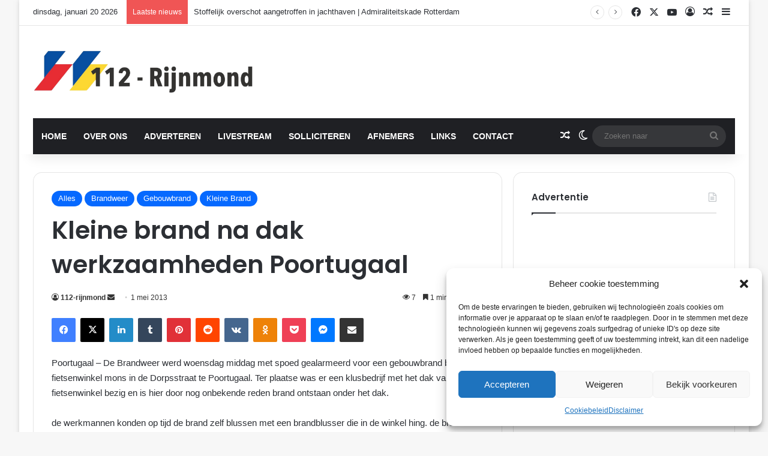

--- FILE ---
content_type: text/html; charset=UTF-8
request_url: https://112-rijnmond.nl/kleine-brand-na-dak-werkzaamheden-poortugaal/
body_size: 25967
content:
<!DOCTYPE html>
<html lang="nl-NL" class="" data-skin="light">
<head>
<meta charset="UTF-8"/>
<link rel="profile" href="https://gmpg.org/xfn/11"/>
<meta http-equiv='x-dns-prefetch-control' content='on'>
<link rel='dns-prefetch' href='//cdnjs.cloudflare.com'/>
<link rel='dns-prefetch' href='//ajax.googleapis.com'/>
<link rel='dns-prefetch' href='//fonts.googleapis.com'/>
<link rel='dns-prefetch' href='//fonts.gstatic.com'/>
<link rel='dns-prefetch' href='//s.gravatar.com'/>
<link rel='dns-prefetch' href='//www.google-analytics.com'/>
<link rel='preload' as='script' href='https://ajax.googleapis.com/ajax/libs/webfont/1/webfont.js'>
<meta name='robots' content='index, follow, max-image-preview:large, max-snippet:-1, max-video-preview:-1'/>
<!-- This site is optimized with the Yoast SEO plugin v26.8 - https://yoast.com/product/yoast-seo-wordpress/ -->
<title>Kleine brand na dak werkzaamheden Poortugaal - 112-Rijnmond</title>
<link rel="canonical" href="https://112-rijnmond.nl/kleine-brand-na-dak-werkzaamheden-poortugaal/"/>
<meta property="og:locale" content="nl_NL"/>
<meta property="og:type" content="article"/>
<meta property="og:title" content="Kleine brand na dak werkzaamheden Poortugaal - 112-Rijnmond"/>
<meta property="og:description" content="Poortugaal &#8211; De Brandweer werd woensdag middag met spoed gealarmeerd voor een gebouwbrand bij fietsenwinkel mons in de Dorpsstraat te Poortugaal. Ter plaatse was er een klusbedrijf met het dak van de fietsenwinkel bezig en is hier door nog onbekende reden brand ontstaan onder het dak. de werkmannen konden op tijd de brand zelf blussen met een brandblusser &hellip;"/>
<meta property="og:url" content="https://112-rijnmond.nl/kleine-brand-na-dak-werkzaamheden-poortugaal/"/>
<meta property="og:site_name" content="112-Rijnmond"/>
<meta property="article:publisher" content="https://www.facebook.com/112rijnmond/"/>
<meta property="article:published_time" content="2013-05-01T13:02:18+00:00"/>
<meta property="article:modified_time" content="2013-05-01T13:03:33+00:00"/>
<meta property="og:image" content="https://112-rijnmond.nl/wp-content/uploads/2014/07/politie.jpg"/>
<meta property="og:image:width" content="500"/>
<meta property="og:image:height" content="297"/>
<meta property="og:image:type" content="image/jpeg"/>
<meta name="author" content="112-rijnmond"/>
<meta name="twitter:card" content="summary_large_image"/>
<meta name="twitter:creator" content="@112rijnmond"/>
<meta name="twitter:site" content="@112rijnmond"/>
<meta name="twitter:label1" content="Geschreven door"/>
<meta name="twitter:data1" content="112-rijnmond"/>
<meta name="twitter:label2" content="Geschatte leestijd"/>
<meta name="twitter:data2" content="1 minuut"/>
<script type="application/ld+json" class="yoast-schema-graph">{"@context":"https://schema.org","@graph":[{"@type":"Article","@id":"https://112-rijnmond.nl/kleine-brand-na-dak-werkzaamheden-poortugaal/#article","isPartOf":{"@id":"https://112-rijnmond.nl/kleine-brand-na-dak-werkzaamheden-poortugaal/"},"author":{"name":"112-rijnmond","@id":"https://112-rijnmond.nl/#/schema/person/9a8263cdf52b42469d8f36cee71ca855"},"headline":"Kleine brand na dak werkzaamheden Poortugaal","datePublished":"2013-05-01T13:02:18+00:00","dateModified":"2013-05-01T13:03:33+00:00","mainEntityOfPage":{"@id":"https://112-rijnmond.nl/kleine-brand-na-dak-werkzaamheden-poortugaal/"},"wordCount":125,"publisher":{"@id":"https://112-rijnmond.nl/#organization"},"articleSection":["Alles","Brandweer","Gebouwbrand","Kleine Brand"],"inLanguage":"nl-NL"},{"@type":"WebPage","@id":"https://112-rijnmond.nl/kleine-brand-na-dak-werkzaamheden-poortugaal/","url":"https://112-rijnmond.nl/kleine-brand-na-dak-werkzaamheden-poortugaal/","name":"Kleine brand na dak werkzaamheden Poortugaal - 112-Rijnmond","isPartOf":{"@id":"https://112-rijnmond.nl/#website"},"datePublished":"2013-05-01T13:02:18+00:00","dateModified":"2013-05-01T13:03:33+00:00","breadcrumb":{"@id":"https://112-rijnmond.nl/kleine-brand-na-dak-werkzaamheden-poortugaal/#breadcrumb"},"inLanguage":"nl-NL","potentialAction":[{"@type":"ReadAction","target":["https://112-rijnmond.nl/kleine-brand-na-dak-werkzaamheden-poortugaal/"]}]},{"@type":"BreadcrumbList","@id":"https://112-rijnmond.nl/kleine-brand-na-dak-werkzaamheden-poortugaal/#breadcrumb","itemListElement":[{"@type":"ListItem","position":1,"name":"Home","item":"https://112-rijnmond.nl/"},{"@type":"ListItem","position":2,"name":"Home","item":"https://112-rijnmond.nl/home/"},{"@type":"ListItem","position":3,"name":"Kleine brand na dak werkzaamheden Poortugaal"}]},{"@type":"WebSite","@id":"https://112-rijnmond.nl/#website","url":"https://112-rijnmond.nl/","name":"112-Rijnmond","description":"Voor het laatste nieuws uit Regio Rijnmond!","publisher":{"@id":"https://112-rijnmond.nl/#organization"},"potentialAction":[{"@type":"SearchAction","target":{"@type":"EntryPoint","urlTemplate":"https://112-rijnmond.nl/?s={search_term_string}"},"query-input":{"@type":"PropertyValueSpecification","valueRequired":true,"valueName":"search_term_string"}}],"inLanguage":"nl-NL"},{"@type":"Organization","@id":"https://112-rijnmond.nl/#organization","name":"112-Rijnmond","url":"https://112-rijnmond.nl/","logo":{"@type":"ImageObject","inLanguage":"nl-NL","@id":"https://112-rijnmond.nl/#/schema/logo/image/","url":"https://112-rijnmond.nl/wp-content/uploads/2023/02/cropped-photo1676799095-e1676799906277.jpeg","contentUrl":"https://112-rijnmond.nl/wp-content/uploads/2023/02/cropped-photo1676799095-e1676799906277.jpeg","width":450,"height":122,"caption":"112-Rijnmond"},"image":{"@id":"https://112-rijnmond.nl/#/schema/logo/image/"},"sameAs":["https://www.facebook.com/112rijnmond/","https://x.com/112rijnmond"]},{"@type":"Person","@id":"https://112-rijnmond.nl/#/schema/person/9a8263cdf52b42469d8f36cee71ca855","name":"112-rijnmond","sameAs":["http://112-rijnmond.nl"],"url":"https://112-rijnmond.nl/author/kevinschenk/"}]}</script>
<!-- / Yoast SEO plugin. -->
<link rel='dns-prefetch' href='//platform.vine.co'/>
<link rel='dns-prefetch' href='//www.googletagmanager.com'/>
<link rel='dns-prefetch' href='//maxcdn.bootstrapcdn.com'/>
<link rel='dns-prefetch' href='//pagead2.googlesyndication.com'/>
<link rel="alternate" type="application/rss+xml" title="112-Rijnmond &raquo; feed" href="https://112-rijnmond.nl/feed/"/>
<link rel="alternate" type="application/rss+xml" title="112-Rijnmond &raquo; reacties feed" href="https://112-rijnmond.nl/comments/feed/"/>
<script type="text/javascript">try{if('undefined'!=typeof localStorage){var tieSkin=localStorage.getItem('tie-skin');}var html=document.getElementsByTagName('html')[0].classList,htmlSkin='light';if(html.contains('dark-skin')){htmlSkin='dark';}if(tieSkin!=null&&tieSkin!=htmlSkin){html.add('tie-skin-inverted');var tieSkinInverted=true;}if(tieSkin=='dark'){html.add('dark-skin');}else if(tieSkin=='light'){html.remove('dark-skin');}}catch(e){console.log(e)}</script>
<style type="text/css">:root{--tie-preset-gradient-1:linear-gradient(135deg,rgba(6,147,227,1) 0%,#9b51e0 100%);--tie-preset-gradient-2:linear-gradient(135deg,#7adcb4 0%,#00d082 100%);--tie-preset-gradient-3:linear-gradient(135deg,rgba(252,185,0,1) 0%,rgba(255,105,0,1) 100%);--tie-preset-gradient-4:linear-gradient(135deg,rgba(255,105,0,1) 0%,#cf2e2e 100%);--tie-preset-gradient-5:linear-gradient(135deg,#eee 0%,#a9b8c3 100%);--tie-preset-gradient-6:linear-gradient(135deg,#4aeadc 0%,#9778d1 20%,#cf2aba 40%,#ee2c82 60%,#fb6962 80%,#fef84c 100%);--tie-preset-gradient-7:linear-gradient(135deg,#ffceec 0%,#9896f0 100%);--tie-preset-gradient-8:linear-gradient(135deg,#fecda5 0%,#fe2d2d 50%,#6b003e 100%);--tie-preset-gradient-9:linear-gradient(135deg,#ffcb70 0%,#c751c0 50%,#4158d0 100%);--tie-preset-gradient-10:linear-gradient(135deg,#fff5cb 0%,#b6e3d4 50%,#33a7b5 100%);--tie-preset-gradient-11:linear-gradient(135deg,#caf880 0%,#71ce7e 100%);--tie-preset-gradient-12:linear-gradient(135deg,#020381 0%,#2874fc 100%);--tie-preset-gradient-13:linear-gradient(135deg,#4d34fa,#ad34fa);--tie-preset-gradient-14:linear-gradient(135deg,#0057ff,#31b5ff);--tie-preset-gradient-15:linear-gradient(135deg,#ff007a,#ff81bd);--tie-preset-gradient-16:linear-gradient(135deg,#14111e,#4b4462);--tie-preset-gradient-17:linear-gradient(135deg,#f32758,#ffc581);--main-nav-background:#1f2024;--main-nav-secondry-background:rgba(0,0,0,.2);--main-nav-primary-color:#08f;--main-nav-contrast-primary-color:#fff;--main-nav-text-color:#fff;--main-nav-secondry-text-color:rgba(225,255,255,.5);--main-nav-main-border-color:rgba(255,255,255,.07);--main-nav-secondry-border-color:rgba(255,255,255,.04)}</style>
<link rel="alternate" title="oEmbed (JSON)" type="application/json+oembed" href="https://112-rijnmond.nl/wp-json/oembed/1.0/embed?url=https%3A%2F%2F112-rijnmond.nl%2Fkleine-brand-na-dak-werkzaamheden-poortugaal%2F"/>
<link rel="alternate" title="oEmbed (XML)" type="text/xml+oembed" href="https://112-rijnmond.nl/wp-json/oembed/1.0/embed?url=https%3A%2F%2F112-rijnmond.nl%2Fkleine-brand-na-dak-werkzaamheden-poortugaal%2F&#038;format=xml"/>
<meta name="viewport" content="width=device-width, initial-scale=1.0"/><style id='wp-img-auto-sizes-contain-inline-css' type='text/css'>img:is([sizes=auto i],[sizes^="auto," i]){contain-intrinsic-size:3000px 1500px}</style>
<style id='wp-emoji-styles-inline-css' type='text/css'>img.wp-smiley,img.emoji{display:inline!important;border:none!important;box-shadow:none!important;height:1em!important;width:1em!important;margin:0 .07em!important;vertical-align:-.1em!important;background:none!important;padding:0!important}</style>
<link rel='stylesheet' id='cmplz-general-css' href='https://112-rijnmond.nl/wp-content/plugins/complianz-gdpr/assets/css/A.cookieblocker.min.css,qver=1766479414.pagespeed.cf.17lsKxIh0N.css' type='text/css' media='all'/>
<link rel='stylesheet' id='amarkal-shortcode-css' href='https://112-rijnmond.nl/wp-content/plugins/wd-twitter-feed/vendor/askupa-software/amarkal-shortcode/assets/css/dist/A.amarkal-shortcode-popup.min.css,qver=6.9.pagespeed.cf.FCfUCWWLaA.css' type='text/css' media='all'/>
<link rel='stylesheet' id='twitterfeed-css' href='https://112-rijnmond.nl/wp-content/plugins/wd-twitter-feed/assets/css/A.twitter-feed.min.css,qver=3.0.8.pagespeed.cf.Q1tGe6VPEF.css' type='text/css' media='all'/>
<link rel='stylesheet' id='font-awesome-css' href='//maxcdn.bootstrapcdn.com/font-awesome/4.7.0/css/font-awesome.min.css?ver=4.7.0' type='text/css' media='all'/>
<link rel='stylesheet' id='tie-css-base-css' href='https://112-rijnmond.nl/wp-content/themes/jannah/assets/css/A.base.min.css,qver=7.6.3.pagespeed.cf.vet1q5uyFe.css' type='text/css' media='all'/>
<link rel='stylesheet' id='tie-css-styles-css' href='https://112-rijnmond.nl/wp-content/themes/jannah/assets/css/A.style.min.css,qver=7.6.3.pagespeed.cf.HqK3rCG5iD.css' type='text/css' media='all'/>
<link rel='stylesheet' id='tie-css-widgets-css' href='https://112-rijnmond.nl/wp-content/themes/jannah/assets/css/A.widgets.min.css,qver=7.6.3.pagespeed.cf.TgKB2-q2zG.css' type='text/css' media='all'/>
<link rel='stylesheet' id='tie-css-helpers-css' href='https://112-rijnmond.nl/wp-content/themes/jannah/assets/css/A.helpers.min.css,qver=7.6.3.pagespeed.cf.i0fNC59Wn8.css' type='text/css' media='all'/>
<link rel='stylesheet' id='tie-fontawesome5-css' href='https://112-rijnmond.nl/wp-content/themes/jannah/assets/css/A.fontawesome.css,qver=7.6.3.pagespeed.cf.UK8i6ns_Dj.css' type='text/css' media='all'/>
<link rel='stylesheet' id='tie-css-ilightbox-css' href='https://112-rijnmond.nl/wp-content/themes/jannah/assets/ilightbox/dark-skin/A.skin.css,qver=7.6.3.pagespeed.cf.PJIyrmw3Vm.css' type='text/css' media='all'/>
<link rel='stylesheet' id='tie-css-shortcodes-css' href='https://112-rijnmond.nl/wp-content/themes/jannah/assets/css/plugins/A.shortcodes.min.css,qver=7.6.3.pagespeed.cf.sGN77P0FSu.css' type='text/css' media='all'/>
<link rel='stylesheet' id='tie-css-single-css' href='https://112-rijnmond.nl/wp-content/themes/jannah/assets/css/A.single.min.css,qver=7.6.3.pagespeed.cf.vMPessLGtd.css' type='text/css' media='all'/>
<link rel='stylesheet' id='tie-css-print-css' href='https://112-rijnmond.nl/wp-content/themes/jannah/assets/css/print.css?ver=7.6.3' type='text/css' media='print'/>
<link rel='stylesheet' id='taqyeem-styles-css' href='https://112-rijnmond.nl/wp-content/themes/jannah/assets/css/plugins/A.taqyeem.min.css,qver=7.6.3.pagespeed.cf.FG7OxR9DDe.css' type='text/css' media='all'/>
<style id='taqyeem-styles-inline-css' type='text/css'>.wf-active .logo-text,.wf-active h1,.wf-active h2,.wf-active h3,.wf-active h4,.wf-active h5,.wf-active h6,.wf-active .the-subtitle{font-family:'Poppins'}#main-nav .main-menu>ul>li>a{text-transform:uppercase}#header-notification-bar{background:var(--tie-preset-gradient-13)}#header-notification-bar{--tie-buttons-color:#fff;--tie-buttons-border-color:#fff;--tie-buttons-hover-color:#e1e1e1;--tie-buttons-hover-text:#000}#header-notification-bar{--tie-buttons-text:#000}.tie-cat-176,.tie-cat-item-176>span{background-color:#e67e22!important;color:#fff!important}.tie-cat-176:after{border-top-color:#e67e22!important}.tie-cat-176:hover{background-color:#c86004!important}.tie-cat-176:hover:after{border-top-color:#c86004!important}.tie-cat-185,.tie-cat-item-185>span{background-color:#2ecc71!important;color:#fff!important}.tie-cat-185:after{border-top-color:#2ecc71!important}.tie-cat-185:hover{background-color:#10ae53!important}.tie-cat-185:hover:after{border-top-color:#10ae53!important}.tie-cat-189,.tie-cat-item-189>span{background-color:#9b59b6!important;color:#fff!important}.tie-cat-189:after{border-top-color:#9b59b6!important}.tie-cat-189:hover{background-color:#7d3b98!important}.tie-cat-189:hover:after{border-top-color:#7d3b98!important}.tie-cat-192,.tie-cat-item-192>span{background-color:#34495e!important;color:#fff!important}.tie-cat-192:after{border-top-color:#34495e!important}.tie-cat-192:hover{background-color:#162b40!important}.tie-cat-192:hover:after{border-top-color:#162b40!important}.tie-cat-193,.tie-cat-item-193>span{background-color:#795548!important;color:#fff!important}.tie-cat-193:after{border-top-color:#795548!important}.tie-cat-193:hover{background-color:#5b372a!important}.tie-cat-193:hover:after{border-top-color:#5b372a!important}.tie-cat-194,.tie-cat-item-194>span{background-color:#4caf50!important;color:#fff!important}.tie-cat-194:after{border-top-color:#4caf50!important}.tie-cat-194:hover{background-color:#2e9132!important}.tie-cat-194:hover:after{border-top-color:#2e9132!important}.meta-views.meta-item .tie-icon-fire:before{content:"\f06e"!important}@media (max-width:991px){.side-aside.normal-side{background:#2f88d6;background:-webkit-linear-gradient(135deg,#5933a2,#2f88d6);background:-moz-linear-gradient(135deg,#5933a2,#2f88d6);background:-o-linear-gradient(135deg,#5933a2,#2f88d6);background:linear-gradient(135deg,#2f88d6,#5933a2)}}.tie-insta-header{margin-bottom:15px}.tie-insta-avatar a{width:70px;height:70px;display:block;position:relative;float:left;margin-right:15px;margin-bottom:15px}.tie-insta-avatar a:before{content:"";position:absolute;width: calc(100% + 6px);height: calc(100% + 6px);left:-3px;top:-3px;border-radius:50%;background:#d6249f;background:radial-gradient(circle at 30% 107%,#fdf497 0%,#fdf497 5%,#fd5949 45%,#d6249f 60%,#285aeb 90%)}.tie-insta-avatar a:after{position:absolute;content:"";width: calc(100% + 3px);height: calc(100% + 3px);left:-2px;top:-2px;border-radius:50%;background:#fff}.dark-skin .tie-insta-avatar a:after{background:#27292d}.tie-insta-avatar img{border-radius:50%;position:relative;z-index:2;transition:all .25s}.tie-insta-avatar img:hover{box-shadow:0 0 15px 0 #6b54c6}.tie-insta-info{font-size:1.3em;font-weight:bold;margin-bottom:5px}body .mag-box .breaking,body .social-icons-widget .social-icons-item .social-link,body .widget_product_tag_cloud a,body .widget_tag_cloud a,body .post-tags a,body .widget_layered_nav_filters a,body .post-bottom-meta-title,body .post-bottom-meta a,body .post-cat,body .show-more-button,body #instagram-link.is-expanded .follow-button,body .cat-counter a+span,body .mag-box-options .slider-arrow-nav a,body .main-menu .cats-horizontal li a,body #instagram-link.is-compact,body .pages-numbers a,body .pages-nav-item,body .bp-pagination-links .page-numbers,body .fullwidth-area .widget_tag_cloud .tagcloud a,body ul.breaking-news-nav li.jnt-prev,body ul.breaking-news-nav li.jnt-next,body #tie-popup-search-mobile table.gsc-search-box{border-radius:35px}body .mag-box ul.breaking-news-nav li{border:0!important}body #instagram-link.is-compact{padding-right:40px;padding-left:40px}body .post-bottom-meta-title,body .post-bottom-meta a,body .more-link{padding-right:15px;padding-left:15px}body #masonry-grid .container-wrapper .post-thumb img{border-radius:0}body .video-thumbnail,body .review-item,body .review-summary,body .user-rate-wrap,body textarea,body input,body select{border-radius:5px}body .post-content-slideshow,body #tie-read-next,body .prev-next-post-nav .post-thumb,body .post-thumb img,body .container-wrapper,body .tie-popup-container .container-wrapper,body .widget,body .tie-grid-slider .grid-item,body .slider-vertical-navigation .slide,body .boxed-slider:not(.tie-grid-slider) .slide,body .buddypress-wrap .activity-list .load-more a,body .buddypress-wrap .activity-list .load-newest a,body .woocommerce .products .product .product-img img,body .woocommerce .products .product .product-img,body .woocommerce .woocommerce-tabs,body .woocommerce div.product .related.products,body .woocommerce div.product .up-sells.products,body .woocommerce .cart_totals,.woocommerce .cross-sells,body .big-thumb-left-box-inner,body .miscellaneous-box .posts-items li:first-child,body .single-big-img,body .masonry-with-spaces .container-wrapper .slide,body .news-gallery-items li .post-thumb,body .scroll-2-box .slide,.magazine1.archive:not(.bbpress) .entry-header-outer,.magazine1.search .entry-header-outer,.magazine1.archive:not(.bbpress) .mag-box .container-wrapper,.magazine1.search .mag-box .container-wrapper,body.magazine1 .entry-header-outer + .mag-box,body .digital-rating-static,body .entry q,body .entry blockquote,body #instagram-link.is-expanded,body.single-post .featured-area,body.post-layout-8 #content,body .footer-boxed-widget-area,body .tie-video-main-slider,body .post-thumb-overlay,body .widget_media_image img,body .stream-item-mag img,body .media-page-layout .post-element{border-radius:15px}#subcategories-section .container-wrapper{border-radius:15px!important;margin-top:15px!important;border-top-width:1px!important}@media (max-width:767px){.tie-video-main-slider iframe{border-top-right-radius:15px;border-top-left-radius:15px}}.magazine1.archive:not(.bbpress) .mag-box .container-wrapper,.magazine1.search .mag-box .container-wrapper{margin-top:15px;border-top-width:1px}body .section-wrapper:not(.container-full) .wide-slider-wrapper .slider-main-container,body .section-wrapper:not(.container-full) .wide-slider-three-slids-wrapper{border-radius:15px;overflow:hidden}body .wide-slider-nav-wrapper,body .share-buttons-bottom,body .first-post-gradient li:first-child .post-thumb:after,body .scroll-2-box .post-thumb:after{border-bottom-left-radius:15px;border-bottom-right-radius:15px}body .main-menu .menu-sub-content,body .comp-sub-menu{border-bottom-left-radius:10px;border-bottom-right-radius:10px}body.single-post .featured-area{overflow:hidden}body #check-also-box.check-also-left{border-top-right-radius:15px;border-bottom-right-radius:15px}body #check-also-box.check-also-right{border-top-left-radius:15px;border-bottom-left-radius:15px}body .mag-box .breaking-news-nav li:last-child{border-top-right-radius:35px;border-bottom-right-radius:35px}body .mag-box .breaking-title:before{border-top-left-radius:35px;border-bottom-left-radius:35px}body .tabs li:last-child a,body .full-overlay-title li:not(.no-post-thumb) .block-title-overlay{border-top-right-radius:15px}body .center-overlay-title li:not(.no-post-thumb) .block-title-overlay,body .tabs li:first-child a{border-top-left-radius:15px}</style>
<script type="text/javascript" id="image-watermark-no-right-click-js-before">//<![CDATA[
var iwArgsNoRightClick={"rightclick":"Y","draganddrop":"Y","devtools":"Y","enableToast":"Y","toastMessage":"This content is protected"};
//]]></script>
<script src="https://112-rijnmond.nl/wp-content,_plugins,_image-watermark,_js,_no-right-click.js,qver==2.0.4+wp-includes,_js,_jquery,_jquery.min.js,qver==3.7.1.pagespeed.jc.-_ZCM6d5EW.js"></script><script>eval(mod_pagespeed_AdbuyUg3e9);</script>
<script>eval(mod_pagespeed_zTAsW_19em);</script>
<script type="text/javascript" src="https://112-rijnmond.nl/wp-includes/js/jquery/jquery-migrate.min.js,qver=3.4.1.pagespeed.jm.bhhu-RahTI.js" id="jquery-migrate-js"></script>
<!-- Google tag (gtag.js) snippet toegevoegd door Site Kit -->
<!-- Google Analytics snippet toegevoegd door Site Kit -->
<script type="text/javascript" src="https://www.googletagmanager.com/gtag/js?id=G-ZGPJ4M1SK0" id="google_gtagjs-js" async></script>
<script type="text/javascript" id="google_gtagjs-js-after">//<![CDATA[
window.dataLayer=window.dataLayer||[];function gtag(){dataLayer.push(arguments);}gtag("set","linker",{"domains":["112-rijnmond.nl"]});gtag("js",new Date());gtag("set","developer_id.dZTNiMT",true);gtag("config","G-ZGPJ4M1SK0");
//]]></script>
<link rel="https://api.w.org/" href="https://112-rijnmond.nl/wp-json/"/><link rel="alternate" title="JSON" type="application/json" href="https://112-rijnmond.nl/wp-json/wp/v2/posts/1785"/><link rel="EditURI" type="application/rsd+xml" title="RSD" href="https://112-rijnmond.nl/xmlrpc.php?rsd"/>
<link rel='shortlink' href='https://112-rijnmond.nl/?p=1785'/>
<meta name="generator" content="Site Kit by Google 1.170.0"/><script type='text/javascript'>//<![CDATA[
var taqyeem={"ajaxurl":"https://112-rijnmond.nl/wp-admin/admin-ajax.php","your_rating":"Your Rating:"};
//]]></script>
<style>.cmplz-hidden{display:none!important}</style><meta http-equiv="X-UA-Compatible" content="IE=edge">
<!-- Google AdSense meta tags toegevoegd door Site Kit -->
<meta name="google-adsense-platform-account" content="ca-host-pub-2644536267352236">
<meta name="google-adsense-platform-domain" content="sitekit.withgoogle.com">
<!-- Einde Google AdSense meta tags toegevoegd door Site Kit -->
<!-- Google AdSense snippet toegevoegd door Site Kit -->
<script type="text/javascript" async="async" src="https://pagead2.googlesyndication.com/pagead/js/adsbygoogle.js?client=ca-pub-3918403492038614&amp;host=ca-host-pub-2644536267352236" crossorigin="anonymous"></script>
<!-- Einde Google AdSense snippet toegevoegd door Site Kit -->
<link rel="icon" href="https://112-rijnmond.nl/wp-content/uploads/2023/02/xcropped-photo1676799095-2-32x32.jpeg.pagespeed.ic.O1HRBgpqJj.jpg" sizes="32x32"/>
<link rel="icon" href="https://112-rijnmond.nl/wp-content/uploads/2023/02/xcropped-photo1676799095-2-192x192.jpeg.pagespeed.ic.HyVzfwYHZ3.jpg" sizes="192x192"/>
<link rel="apple-touch-icon" href="https://112-rijnmond.nl/wp-content/uploads/2023/02/xcropped-photo1676799095-2-180x180.jpeg.pagespeed.ic.KuJgwBvQ77.jpg"/>
<meta name="msapplication-TileImage" content="https://112-rijnmond.nl/wp-content/uploads/2023/02/cropped-photo1676799095-2-270x270.jpeg"/>
<style id='wp-block-image-inline-css' type='text/css'>.wp-block-image>a,.wp-block-image>figure>a{display:inline-block}.wp-block-image img{box-sizing:border-box;height:auto;max-width:100%;vertical-align:bottom}@media not (prefers-reduced-motion){.wp-block-image img.hide{visibility:hidden}.wp-block-image img.show{animation:show-content-image .4s}}.wp-block-image[style*="border-radius"] img,.wp-block-image[style*="border-radius"]>a{border-radius:inherit}.wp-block-image.has-custom-border img{box-sizing:border-box}.wp-block-image.aligncenter{text-align:center}.wp-block-image.alignfull>a,.wp-block-image.alignwide>a{width:100%}.wp-block-image.alignfull img,.wp-block-image.alignwide img{height:auto;width:100%}.wp-block-image .aligncenter,.wp-block-image .alignleft,.wp-block-image .alignright,.wp-block-image.aligncenter,.wp-block-image.alignleft,.wp-block-image.alignright{display:table}.wp-block-image .aligncenter>figcaption,.wp-block-image .alignleft>figcaption,.wp-block-image .alignright>figcaption,.wp-block-image.aligncenter>figcaption,.wp-block-image.alignleft>figcaption,.wp-block-image.alignright>figcaption{caption-side:bottom;display:table-caption}.wp-block-image .alignleft{float:left;margin:.5em 1em .5em 0}.wp-block-image .alignright{float:right;margin:.5em 0 .5em 1em}.wp-block-image .aligncenter{margin-left:auto;margin-right:auto}.wp-block-image :where(figcaption){margin-bottom:1em;margin-top:.5em}.wp-block-image.is-style-circle-mask img{border-radius:9999px}@supports ((-webkit-mask-image:none) or (mask-image:none)) or (-webkit-mask-image:none){.wp-block-image.is-style-circle-mask img{border-radius:0;-webkit-mask-image:url('data:image/svg+xml;utf8,<svg viewBox="0 0 100 100" xmlns="http://www.w3.org/2000/svg"><circle cx="50" cy="50" r="50"/></svg>');mask-image:url('data:image/svg+xml;utf8,<svg viewBox="0 0 100 100" xmlns="http://www.w3.org/2000/svg"><circle cx="50" cy="50" r="50"/></svg>');mask-mode:alpha;-webkit-mask-position:center;mask-position:center;-webkit-mask-repeat:no-repeat;mask-repeat:no-repeat;-webkit-mask-size:contain;mask-size:contain}}:root :where(.wp-block-image.is-style-rounded img,.wp-block-image .is-style-rounded img){border-radius:9999px}.wp-block-image figure{margin:0}.wp-lightbox-container{display:flex;flex-direction:column;position:relative}.wp-lightbox-container img{cursor:zoom-in}.wp-lightbox-container img:hover+button{opacity:1}.wp-lightbox-container button{align-items:center;backdrop-filter:blur(16px) saturate(180%);background-color:#5a5a5a40;border:none;border-radius:4px;cursor:zoom-in;display:flex;height:20px;justify-content:center;opacity:0;padding:0;position:absolute;right:16px;text-align:center;top:16px;width:20px;z-index:100}@media not (prefers-reduced-motion){.wp-lightbox-container button{transition:opacity .2s ease}}.wp-lightbox-container button:focus-visible{outline:3px auto #5a5a5a40;outline:3px auto -webkit-focus-ring-color;outline-offset:3px}.wp-lightbox-container button:hover{cursor:pointer;opacity:1}.wp-lightbox-container button:focus{opacity:1}.wp-lightbox-container button:focus,.wp-lightbox-container button:hover,.wp-lightbox-container button:not(:hover):not(:active):not(.has-background){background-color:#5a5a5a40;border:none}.wp-lightbox-overlay{box-sizing:border-box;cursor:zoom-out;height:100vh;left:0;overflow:hidden;position:fixed;top:0;visibility:hidden;width:100%;z-index:100000}.wp-lightbox-overlay .close-button{align-items:center;cursor:pointer;display:flex;justify-content:center;min-height:40px;min-width:40px;padding:0;position:absolute;right:calc(env(safe-area-inset-right) + 16px);top:calc(env(safe-area-inset-top) + 16px);z-index:5000000}.wp-lightbox-overlay .close-button:focus,.wp-lightbox-overlay .close-button:hover,.wp-lightbox-overlay .close-button:not(:hover):not(:active):not(.has-background){background:none;border:none}.wp-lightbox-overlay .lightbox-image-container{height:var(--wp--lightbox-container-height);left:50%;overflow:hidden;position:absolute;top:50%;transform:translate(-50%,-50%);transform-origin:top left;width:var(--wp--lightbox-container-width);z-index:9999999999}.wp-lightbox-overlay .wp-block-image{align-items:center;box-sizing:border-box;display:flex;height:100%;justify-content:center;margin:0;position:relative;transform-origin:0 0;width:100%;z-index:3000000}.wp-lightbox-overlay .wp-block-image img{height:var(--wp--lightbox-image-height);min-height:var(--wp--lightbox-image-height);min-width:var(--wp--lightbox-image-width);width:var(--wp--lightbox-image-width)}.wp-lightbox-overlay .wp-block-image figcaption{display:none}.wp-lightbox-overlay button{background:none;border:none}.wp-lightbox-overlay .scrim{background-color:#fff;height:100%;opacity:.9;position:absolute;width:100%;z-index:2000000}.wp-lightbox-overlay.active{visibility:visible}@media not (prefers-reduced-motion){.wp-lightbox-overlay.active{animation:turn-on-visibility .25s both}.wp-lightbox-overlay.active img{animation:turn-on-visibility .35s both}.wp-lightbox-overlay.show-closing-animation:not(.active){animation:turn-off-visibility .35s both}.wp-lightbox-overlay.show-closing-animation:not(.active) img{animation:turn-off-visibility .25s both}.wp-lightbox-overlay.zoom.active{animation:none;opacity:1;visibility:visible}.wp-lightbox-overlay.zoom.active .lightbox-image-container{animation:lightbox-zoom-in .4s}.wp-lightbox-overlay.zoom.active .lightbox-image-container img{animation:none}.wp-lightbox-overlay.zoom.active .scrim{animation:turn-on-visibility .4s forwards}.wp-lightbox-overlay.zoom.show-closing-animation:not(.active){animation:none}.wp-lightbox-overlay.zoom.show-closing-animation:not(.active) .lightbox-image-container{animation:lightbox-zoom-out .4s}.wp-lightbox-overlay.zoom.show-closing-animation:not(.active) .lightbox-image-container img{animation:none}.wp-lightbox-overlay.zoom.show-closing-animation:not(.active) .scrim{animation:turn-off-visibility .4s forwards}}@keyframes show-content-image{0%{visibility:hidden}99%{visibility:hidden}to{visibility:visible}}@keyframes turn-on-visibility{0%{opacity:0}to{opacity:1}}@keyframes turn-off-visibility{0%{opacity:1;visibility:visible}99%{opacity:0;visibility:visible}to{opacity:0;visibility:hidden}}@keyframes lightbox-zoom-in{0%{transform:translate(calc((-100vw + var(--wp--lightbox-scrollbar-width))/2 + var(--wp--lightbox-initial-left-position)),calc(-50vh + var(--wp--lightbox-initial-top-position))) scale(var(--wp--lightbox-scale))}to{transform:translate(-50%,-50%) scale(1)}}@keyframes lightbox-zoom-out{0%{transform:translate(-50%,-50%) scale(1);visibility:visible}99%{visibility:visible}to{transform:translate(calc((-100vw + var(--wp--lightbox-scrollbar-width))/2 + var(--wp--lightbox-initial-left-position)),calc(-50vh + var(--wp--lightbox-initial-top-position))) scale(var(--wp--lightbox-scale));visibility:hidden}}</style>
<style id='wp-block-image-theme-inline-css' type='text/css'>:root :where(.wp-block-image figcaption){color:#555;font-size:13px;text-align:center}.is-dark-theme :root :where(.wp-block-image figcaption){color:#ffffffa6}.wp-block-image{margin:0 0 1em}</style>
<style id='wp-block-paragraph-inline-css' type='text/css'>.is-small-text{font-size:.875em}.is-regular-text{font-size:1em}.is-large-text{font-size:2.25em}.is-larger-text{font-size:3em}.has-drop-cap:not(:focus):first-letter{float:left;font-size:8.4em;font-style:normal;font-weight:100;line-height:.68;margin:.05em .1em 0 0;text-transform:uppercase}body.rtl .has-drop-cap:not(:focus):first-letter{float:none;margin-left:.1em}p.has-drop-cap.has-background{overflow:hidden}:root :where(p.has-background){padding:1.25em 2.375em}:where(p.has-text-color:not(.has-link-color)) a{color:inherit}p.has-text-align-left[style*="writing-mode:vertical-lr"],p.has-text-align-right[style*="writing-mode:vertical-rl"]{rotate:180deg}</style>
<style id='global-styles-inline-css' type='text/css'>:root{--wp--preset--aspect-ratio--square:1;--wp--preset--aspect-ratio--4-3: 4/3;--wp--preset--aspect-ratio--3-4: 3/4;--wp--preset--aspect-ratio--3-2: 3/2;--wp--preset--aspect-ratio--2-3: 2/3;--wp--preset--aspect-ratio--16-9: 16/9;--wp--preset--aspect-ratio--9-16: 9/16;--wp--preset--color--black:#000;--wp--preset--color--cyan-bluish-gray:#abb8c3;--wp--preset--color--white:#fff;--wp--preset--color--pale-pink:#f78da7;--wp--preset--color--vivid-red:#cf2e2e;--wp--preset--color--luminous-vivid-orange:#ff6900;--wp--preset--color--luminous-vivid-amber:#fcb900;--wp--preset--color--light-green-cyan:#7bdcb5;--wp--preset--color--vivid-green-cyan:#00d084;--wp--preset--color--pale-cyan-blue:#8ed1fc;--wp--preset--color--vivid-cyan-blue:#0693e3;--wp--preset--color--vivid-purple:#9b51e0;--wp--preset--color--global-color:#08f;--wp--preset--gradient--vivid-cyan-blue-to-vivid-purple:linear-gradient(135deg,#0693e3 0%,#9b51e0 100%);--wp--preset--gradient--light-green-cyan-to-vivid-green-cyan:linear-gradient(135deg,#7adcb4 0%,#00d082 100%);--wp--preset--gradient--luminous-vivid-amber-to-luminous-vivid-orange:linear-gradient(135deg,#fcb900 0%,#ff6900 100%);--wp--preset--gradient--luminous-vivid-orange-to-vivid-red:linear-gradient(135deg,#ff6900 0%,#cf2e2e 100%);--wp--preset--gradient--very-light-gray-to-cyan-bluish-gray:linear-gradient(135deg,#eee 0%,#a9b8c3 100%);--wp--preset--gradient--cool-to-warm-spectrum:linear-gradient(135deg,#4aeadc 0%,#9778d1 20%,#cf2aba 40%,#ee2c82 60%,#fb6962 80%,#fef84c 100%);--wp--preset--gradient--blush-light-purple:linear-gradient(135deg,#ffceec 0%,#9896f0 100%);--wp--preset--gradient--blush-bordeaux:linear-gradient(135deg,#fecda5 0%,#fe2d2d 50%,#6b003e 100%);--wp--preset--gradient--luminous-dusk:linear-gradient(135deg,#ffcb70 0%,#c751c0 50%,#4158d0 100%);--wp--preset--gradient--pale-ocean:linear-gradient(135deg,#fff5cb 0%,#b6e3d4 50%,#33a7b5 100%);--wp--preset--gradient--electric-grass:linear-gradient(135deg,#caf880 0%,#71ce7e 100%);--wp--preset--gradient--midnight:linear-gradient(135deg,#020381 0%,#2874fc 100%);--wp--preset--font-size--small:13px;--wp--preset--font-size--medium:20px;--wp--preset--font-size--large:36px;--wp--preset--font-size--x-large:42px;--wp--preset--spacing--20:.44rem;--wp--preset--spacing--30:.67rem;--wp--preset--spacing--40:1rem;--wp--preset--spacing--50:1.5rem;--wp--preset--spacing--60:2.25rem;--wp--preset--spacing--70:3.38rem;--wp--preset--spacing--80:5.06rem;--wp--preset--shadow--natural:6px 6px 9px rgba(0,0,0,.2);--wp--preset--shadow--deep:12px 12px 50px rgba(0,0,0,.4);--wp--preset--shadow--sharp:6px 6px 0 rgba(0,0,0,.2);--wp--preset--shadow--outlined:6px 6px 0 -3px #fff , 6px 6px #000;--wp--preset--shadow--crisp:6px 6px 0 #000}:where(.is-layout-flex){gap:.5em}:where(.is-layout-grid){gap:.5em}body .is-layout-flex{display:flex}.is-layout-flex{flex-wrap:wrap;align-items:center}.is-layout-flex > :is(*, div){margin:0}body .is-layout-grid{display:grid}.is-layout-grid > :is(*, div){margin:0}:where(.wp-block-columns.is-layout-flex){gap:2em}:where(.wp-block-columns.is-layout-grid){gap:2em}:where(.wp-block-post-template.is-layout-flex){gap:1.25em}:where(.wp-block-post-template.is-layout-grid){gap:1.25em}.has-black-color{color:var(--wp--preset--color--black)!important}.has-cyan-bluish-gray-color{color:var(--wp--preset--color--cyan-bluish-gray)!important}.has-white-color{color:var(--wp--preset--color--white)!important}.has-pale-pink-color{color:var(--wp--preset--color--pale-pink)!important}.has-vivid-red-color{color:var(--wp--preset--color--vivid-red)!important}.has-luminous-vivid-orange-color{color:var(--wp--preset--color--luminous-vivid-orange)!important}.has-luminous-vivid-amber-color{color:var(--wp--preset--color--luminous-vivid-amber)!important}.has-light-green-cyan-color{color:var(--wp--preset--color--light-green-cyan)!important}.has-vivid-green-cyan-color{color:var(--wp--preset--color--vivid-green-cyan)!important}.has-pale-cyan-blue-color{color:var(--wp--preset--color--pale-cyan-blue)!important}.has-vivid-cyan-blue-color{color:var(--wp--preset--color--vivid-cyan-blue)!important}.has-vivid-purple-color{color:var(--wp--preset--color--vivid-purple)!important}.has-black-background-color{background-color:var(--wp--preset--color--black)!important}.has-cyan-bluish-gray-background-color{background-color:var(--wp--preset--color--cyan-bluish-gray)!important}.has-white-background-color{background-color:var(--wp--preset--color--white)!important}.has-pale-pink-background-color{background-color:var(--wp--preset--color--pale-pink)!important}.has-vivid-red-background-color{background-color:var(--wp--preset--color--vivid-red)!important}.has-luminous-vivid-orange-background-color{background-color:var(--wp--preset--color--luminous-vivid-orange)!important}.has-luminous-vivid-amber-background-color{background-color:var(--wp--preset--color--luminous-vivid-amber)!important}.has-light-green-cyan-background-color{background-color:var(--wp--preset--color--light-green-cyan)!important}.has-vivid-green-cyan-background-color{background-color:var(--wp--preset--color--vivid-green-cyan)!important}.has-pale-cyan-blue-background-color{background-color:var(--wp--preset--color--pale-cyan-blue)!important}.has-vivid-cyan-blue-background-color{background-color:var(--wp--preset--color--vivid-cyan-blue)!important}.has-vivid-purple-background-color{background-color:var(--wp--preset--color--vivid-purple)!important}.has-black-border-color{border-color:var(--wp--preset--color--black)!important}.has-cyan-bluish-gray-border-color{border-color:var(--wp--preset--color--cyan-bluish-gray)!important}.has-white-border-color{border-color:var(--wp--preset--color--white)!important}.has-pale-pink-border-color{border-color:var(--wp--preset--color--pale-pink)!important}.has-vivid-red-border-color{border-color:var(--wp--preset--color--vivid-red)!important}.has-luminous-vivid-orange-border-color{border-color:var(--wp--preset--color--luminous-vivid-orange)!important}.has-luminous-vivid-amber-border-color{border-color:var(--wp--preset--color--luminous-vivid-amber)!important}.has-light-green-cyan-border-color{border-color:var(--wp--preset--color--light-green-cyan)!important}.has-vivid-green-cyan-border-color{border-color:var(--wp--preset--color--vivid-green-cyan)!important}.has-pale-cyan-blue-border-color{border-color:var(--wp--preset--color--pale-cyan-blue)!important}.has-vivid-cyan-blue-border-color{border-color:var(--wp--preset--color--vivid-cyan-blue)!important}.has-vivid-purple-border-color{border-color:var(--wp--preset--color--vivid-purple)!important}.has-vivid-cyan-blue-to-vivid-purple-gradient-background{background:var(--wp--preset--gradient--vivid-cyan-blue-to-vivid-purple)!important}.has-light-green-cyan-to-vivid-green-cyan-gradient-background{background:var(--wp--preset--gradient--light-green-cyan-to-vivid-green-cyan)!important}.has-luminous-vivid-amber-to-luminous-vivid-orange-gradient-background{background:var(--wp--preset--gradient--luminous-vivid-amber-to-luminous-vivid-orange)!important}.has-luminous-vivid-orange-to-vivid-red-gradient-background{background:var(--wp--preset--gradient--luminous-vivid-orange-to-vivid-red)!important}.has-very-light-gray-to-cyan-bluish-gray-gradient-background{background:var(--wp--preset--gradient--very-light-gray-to-cyan-bluish-gray)!important}.has-cool-to-warm-spectrum-gradient-background{background:var(--wp--preset--gradient--cool-to-warm-spectrum)!important}.has-blush-light-purple-gradient-background{background:var(--wp--preset--gradient--blush-light-purple)!important}.has-blush-bordeaux-gradient-background{background:var(--wp--preset--gradient--blush-bordeaux)!important}.has-luminous-dusk-gradient-background{background:var(--wp--preset--gradient--luminous-dusk)!important}.has-pale-ocean-gradient-background{background:var(--wp--preset--gradient--pale-ocean)!important}.has-electric-grass-gradient-background{background:var(--wp--preset--gradient--electric-grass)!important}.has-midnight-gradient-background{background:var(--wp--preset--gradient--midnight)!important}.has-small-font-size{font-size:var(--wp--preset--font-size--small)!important}.has-medium-font-size{font-size:var(--wp--preset--font-size--medium)!important}.has-large-font-size{font-size:var(--wp--preset--font-size--large)!important}.has-x-large-font-size{font-size:var(--wp--preset--font-size--x-large)!important}</style>
</head>
<body data-cmplz=1 id="tie-body" class="wp-singular post-template-default single single-post postid-1785 single-format-standard wp-custom-logo wp-theme-jannah tie-no-js boxed-layout wrapper-has-shadow block-head-1 magazine3 magazine1 is-thumb-overlay-disabled is-desktop is-header-layout-3 has-header-ad sidebar-right has-sidebar post-layout-2 narrow-title-narrow-media has-mobile-share">
<div class="background-overlay">
<div id="tie-container" class="site tie-container">
<div id="tie-wrapper">
<header id="theme-header" class="theme-header header-layout-3 main-nav-dark main-nav-default-dark main-nav-below main-nav-boxed has-stream-item top-nav-active top-nav-light top-nav-default-light top-nav-above has-shadow has-normal-width-logo mobile-header-default mobile-components-row">
<nav id="top-nav" class="has-date-breaking-components top-nav header-nav has-breaking-news" aria-label="Secondary Navigation">
<div class="container">
<div class="topbar-wrapper">
<div class="topbar-today-date">
dinsdag, januari 20 2026	</div>
<div class="tie-alignleft">
<div class="breaking controls-is-active">
<span class="breaking-title">
<span class="tie-icon-bolt breaking-icon" aria-hidden="true"></span>
<span class="breaking-title-text">Laatste nieuws</span>
</span>
<ul id="breaking-news-in-header" class="breaking-news" data-type="reveal" data-arrows="true">
<li class="news-item">
<a href="https://112-rijnmond.nl/stoffelijk-overschot-aangetroffen-in-jachthaven-admiraliteitskade-rotterdam/">Stoffelijk overschot aangetroffen in jachthaven | Admiraliteitskade Rotterdam</a>
</li>
<li class="news-item">
<a href="https://112-rijnmond.nl/drie-jongens-aangehouden-na-berovingen-aert-van-nesstraat-rotterdam/">Drie jongens aangehouden na berovingen | Aert van Nesstraat Rotterdam</a>
</li>
<li class="news-item">
<a href="https://112-rijnmond.nl/46-jarige-man-aangehouden-na-aantreffen-drugsbewerking-locatie-rodenrijselaan-rotterdam/">46-jarige man aangehouden na aantreffen drugsbewerking locatie | Rodenrijselaan Rotterdam</a>
</li>
<li class="news-item">
<a href="https://112-rijnmond.nl/17-jarige-jongen-uit-poortugaal-aangehouden-na-mishandeling-76-jarige-man-slinge-rotterdam/">17-jarige jongen uit Poortugaal aangehouden na mishandeling 76-jarige man | Slinge Rotterdam</a>
</li>
<li class="news-item">
<a href="https://112-rijnmond.nl/twee-gewonden-bij-ernstig-verkeersongeval-a16-ridderkerk/">Twee gewonden bij ernstig verkeersongeval | A16 Ridderkerk</a>
</li>
<li class="news-item">
<a href="https://112-rijnmond.nl/gewonde-bij-frontale-aanrijding-op-parallelbaan-a29-numansdorp/">Gewonde bij frontale aanrijding op parallelbaan | A29 Numansdorp</a>
</li>
<li class="news-item">
<a href="https://112-rijnmond.nl/uitslaande-brand-verwoest-flatwoning-kievitlaan-capelle-aan-den-ijssel/">Uitslaande brand verwoest flatwoning | Kievitlaan Capelle aan den IJssel</a>
</li>
<li class="news-item">
<a href="https://112-rijnmond.nl/voetganger-gewond-na-aanrijding-op-zebrapad-beijerlandselaan-rotterdam/">Voetganger gewond na aanrijding op zebrapad | Beijerlandselaan Rotterdam</a>
</li>
<li class="news-item">
<a href="https://112-rijnmond.nl/brand-na-aanslag-bij-cafe-wevershoekstraat-rotterdam/">Brand na aanslag bij café | Wevershoekstraat Rotterdam</a>
</li>
<li class="news-item">
<a href="https://112-rijnmond.nl/26-jarige-rotterdammer-aangehouden-na-explosie-bij-rembrandgalerij-roosendaal/">26-jarige Rotterdammer aangehouden na explosie bij Rembrandgalerij | Roosendaal</a>
</li>
</ul>
</div><!-- #breaking /-->
</div><!-- .tie-alignleft /-->
<div class="tie-alignright">
<ul class="components"> <li class="social-icons-item"><a class="social-link facebook-social-icon" rel="external noopener nofollow" target="_blank" href="https://www.facebook.com/112rijnmond"><span class="tie-social-icon tie-icon-facebook"></span><span class="screen-reader-text">Facebook</span></a></li><li class="social-icons-item"><a class="social-link twitter-social-icon" rel="external noopener nofollow" target="_blank" href="https://twitter.com/112rijnmond"><span class="tie-social-icon tie-icon-twitter"></span><span class="screen-reader-text">X</span></a></li><li class="social-icons-item"><a class="social-link youtube-social-icon" rel="external noopener nofollow" target="_blank" href="https://www.youtube.com/@112-rijnmond1"><span class="tie-social-icon tie-icon-youtube"></span><span class="screen-reader-text">YouTube</span></a></li>
<li class=" popup-login-icon menu-item custom-menu-link">
<a href="#" class="lgoin-btn tie-popup-trigger">
<span class="tie-icon-author" aria-hidden="true"></span>
<span class="screen-reader-text">Log In</span>	</a>
</li>
<li class="random-post-icon menu-item custom-menu-link">
<a href="/kleine-brand-na-dak-werkzaamheden-poortugaal/?random-post=1" class="random-post" title="Gerelateerd artikel" rel="nofollow">
<span class="tie-icon-random" aria-hidden="true"></span>
<span class="screen-reader-text">Gerelateerd artikel</span>
</a>
</li>
<li class="side-aside-nav-icon menu-item custom-menu-link">
<a href="#">
<span class="tie-icon-navicon" aria-hidden="true"></span>
<span class="screen-reader-text">Sidebar</span>
</a>
</li>
</ul><!-- Components -->	</div><!-- .tie-alignright /-->
</div><!-- .topbar-wrapper /-->
</div><!-- .container /-->
</nav><!-- #top-nav /-->
<div class="container header-container">
<div class="tie-row logo-row">
<div class="logo-wrapper">
<div class="tie-col-md-4 logo-container clearfix">
<div id="mobile-header-components-area_1" class="mobile-header-components"><ul class="components"><li class="mobile-component_menu custom-menu-link"><a href="#" id="mobile-menu-icon" class=""><span class="tie-mobile-menu-icon nav-icon is-layout-1"></span><span class="screen-reader-text">Menu</span></a></li></ul></div>
<div id="logo" class="image-logo">
<a title="112-Rijnmond" href="https://112-rijnmond.nl/">
<picture class="tie-logo-default tie-logo-picture">
<source class="tie-logo-source-default tie-logo-source" srcset="https://112-rijnmond.nl/wp-content/uploads/2024/03/112Rijnmond-logo.png" media="(max-width:991px)">
<source class="tie-logo-source-default tie-logo-source" srcset="https://112-rijnmond.nl/wp-content/uploads/2024/03/112Rijnmond-logo.png">
<img class="tie-logo-img-default tie-logo-img" src="https://112-rijnmond.nl/wp-content/uploads/2024/03/x112Rijnmond-logo.png.pagespeed.ic.IdKz6niU8G.webp" alt="112-Rijnmond" width="1280" height="256" style="max-height:256px; width: auto;"/>
</picture>
</a>
</div><!-- #logo /-->
<div id="mobile-header-components-area_2" class="mobile-header-components"><ul class="components"><li class="mobile-component_search custom-menu-link">
<a href="#" class="tie-search-trigger-mobile">
<span class="tie-icon-search tie-search-icon" aria-hidden="true"></span>
<span class="screen-reader-text">Zoeken naar</span>
</a>
</li> <li class="mobile-component_skin custom-menu-link">
<a href="#" class="change-skin" title="Switch skin">
<span class="tie-icon-moon change-skin-icon" aria-hidden="true"></span>
<span class="screen-reader-text">Switch skin</span>
</a>
</li></ul></div>	</div><!-- .tie-col /-->
</div><!-- .logo-wrapper /-->
<div class="tie-col-md-8 stream-item stream-item-top-wrapper"><div class="stream-item-top"><div class="stream-item-size" style=""><script async src="https://pagead2.googlesyndication.com/pagead/js/adsbygoogle.js?client=ca-pub-3918403492038614" crossorigin="anonymous"></script>
<ins class="adsbygoogle" style="display:inline-block;width:728px;height:90px" data-ad-client="ca-pub-3918403492038614" data-ad-slot="8614284747"></ins>
<script>(adsbygoogle=window.adsbygoogle||[]).push({});</script></div></div></div><!-- .tie-col /-->
</div><!-- .tie-row /-->
</div><!-- .container /-->
<div class="main-nav-wrapper">
<nav id="main-nav" data-skin="search-in-main-nav" class="main-nav header-nav live-search-parent menu-style-default menu-style-solid-bg" aria-label="Primary Navigation">
<div class="container">
<div class="main-menu-wrapper">
<div id="menu-components-wrap">
<div class="main-menu main-menu-wrap">
<div id="main-nav-menu" class="main-menu header-menu"><ul id="menu-112-rijnmond" class="menu"><li id="menu-item-50316" class="menu-item menu-item-type-post_type menu-item-object-page menu-item-home menu-item-50316"><a href="https://112-rijnmond.nl/">Home</a></li>
<li id="menu-item-11778" class="menu-item menu-item-type-post_type menu-item-object-page menu-item-11778"><a href="https://112-rijnmond.nl/over-ons/">Over ons</a></li>
<li id="menu-item-50317" class="menu-item menu-item-type-post_type menu-item-object-page menu-item-50317"><a href="https://112-rijnmond.nl/adverteren-op-112-rijnmond-nl/">Adverteren</a></li>
<li id="menu-item-11782" class="menu-item menu-item-type-post_type menu-item-object-page menu-item-11782"><a href="https://112-rijnmond.nl/livestream/">Livestream</a></li>
<li id="menu-item-11777" class="menu-item menu-item-type-post_type menu-item-object-page menu-item-11777"><a href="https://112-rijnmond.nl/solliciteren/">Solliciteren</a></li>
<li id="menu-item-11775" class="menu-item menu-item-type-post_type menu-item-object-page menu-item-11775"><a href="https://112-rijnmond.nl/afnemers/">Afnemers</a></li>
<li id="menu-item-11779" class="menu-item menu-item-type-post_type menu-item-object-page menu-item-11779"><a href="https://112-rijnmond.nl/links/">Links</a></li>
<li id="menu-item-50318" class="menu-item menu-item-type-post_type menu-item-object-page menu-item-50318"><a href="https://112-rijnmond.nl/contact/">Contact</a></li>
</ul></div>	</div><!-- .main-menu /-->
<ul class="components">	<li class="random-post-icon menu-item custom-menu-link">
<a href="/kleine-brand-na-dak-werkzaamheden-poortugaal/?random-post=1" class="random-post" title="Gerelateerd artikel" rel="nofollow">
<span class="tie-icon-random" aria-hidden="true"></span>
<span class="screen-reader-text">Gerelateerd artikel</span>
</a>
</li>
<li class="skin-icon menu-item custom-menu-link">
<a href="#" class="change-skin" title="Switch skin">
<span class="tie-icon-moon change-skin-icon" aria-hidden="true"></span>
<span class="screen-reader-text">Switch skin</span>
</a>
</li>
<li class="search-bar menu-item custom-menu-link" aria-label="Search">
<form method="get" id="search" action="https://112-rijnmond.nl/">
<input id="search-input" class="is-ajax-search" inputmode="search" type="text" name="s" title="Zoeken naar" placeholder="Zoeken naar"/>
<button id="search-submit" type="submit">
<span class="tie-icon-search tie-search-icon" aria-hidden="true"></span>
<span class="screen-reader-text">Zoeken naar</span>
</button>
</form>
</li>
</ul><!-- Components -->
</div><!-- #menu-components-wrap /-->
</div><!-- .main-menu-wrapper /-->
</div><!-- .container /-->
</nav><!-- #main-nav /-->
</div><!-- .main-nav-wrapper /-->
</header>
<script type="text/javascript">try{if("undefined"!=typeof localStorage){var header,mnIsDark=!1,tnIsDark=!1;(header=document.getElementById("theme-header"))&&((header=header.classList).contains("main-nav-default-dark")&&(mnIsDark=!0),header.contains("top-nav-default-dark")&&(tnIsDark=!0),"dark"==tieSkin?(header.add("main-nav-dark","top-nav-dark"),header.remove("main-nav-light","top-nav-light")):"light"==tieSkin&&(mnIsDark||(header.remove("main-nav-dark"),header.add("main-nav-light")),tnIsDark||(header.remove("top-nav-dark"),header.add("top-nav-light"))))}}catch(a){console.log(a)}</script>
<div id="content" class="site-content container"><div id="main-content-row" class="tie-row main-content-row">
<div class="main-content tie-col-md-8 tie-col-xs-12" role="main">
<article id="the-post" class="container-wrapper post-content tie-standard">
<header class="entry-header-outer">
<div class="entry-header">
<span class="post-cat-wrap"><a class="post-cat tie-cat-14" href="https://112-rijnmond.nl/category/alles/">Alles</a><a class="post-cat tie-cat-3" href="https://112-rijnmond.nl/category/brandweer/">Brandweer</a><a class="post-cat tie-cat-5" href="https://112-rijnmond.nl/category/gebouwbrand/">Gebouwbrand</a><a class="post-cat tie-cat-7" href="https://112-rijnmond.nl/category/kleine-brand/">Kleine Brand</a></span>
<h1 class="post-title entry-title">
Kleine brand na dak werkzaamheden Poortugaal	</h1>
<div class="single-post-meta post-meta clearfix"><span class="author-meta single-author no-avatars"><span class="meta-item meta-author-wrapper meta-author-2"><span class="meta-author"><a href="https://112-rijnmond.nl/author/kevinschenk/" class="author-name tie-icon" title="112-rijnmond">112-rijnmond</a></span>
<a href="mailto:info@112-rijnmond.nl" class="author-email-link" target="_blank" rel="nofollow noopener" title="Send an email">
<span class="tie-icon-envelope" aria-hidden="true"></span>
<span class="screen-reader-text">Send an email</span>
</a>
</span></span><span class="date meta-item tie-icon">1 mei 2013</span><div class="tie-alignright"><span class="meta-views meta-item "><span class="tie-icon-fire" aria-hidden="true"></span> 6 </span><span class="meta-reading-time meta-item"><span class="tie-icon-bookmark" aria-hidden="true"></span> 1 minuut leestijd</span> </div></div><!-- .post-meta -->	</div><!-- .entry-header /-->
</header><!-- .entry-header-outer /-->
<div id="share-buttons-top" class="share-buttons share-buttons-top">
<div class="share-links  icons-only">
<a href="https://www.facebook.com/sharer.php?u=https://112-rijnmond.nl/kleine-brand-na-dak-werkzaamheden-poortugaal/" rel="external noopener nofollow" title="Facebook" target="_blank" class="facebook-share-btn " data-raw="https://www.facebook.com/sharer.php?u={post_link}">
<span class="share-btn-icon tie-icon-facebook"></span> <span class="screen-reader-text">Facebook</span>
</a>
<a href="https://x.com/intent/post?text=Kleine%20brand%20na%20dak%20werkzaamheden%20Poortugaal&#038;url=https://112-rijnmond.nl/kleine-brand-na-dak-werkzaamheden-poortugaal/" rel="external noopener nofollow" title="X" target="_blank" class="twitter-share-btn " data-raw="https://x.com/intent/post?text={post_title}&amp;url={post_link}">
<span class="share-btn-icon tie-icon-twitter"></span> <span class="screen-reader-text">X</span>
</a>
<a href="https://www.linkedin.com/shareArticle?mini=true&#038;url=https://112-rijnmond.nl/kleine-brand-na-dak-werkzaamheden-poortugaal/&#038;title=Kleine%20brand%20na%20dak%20werkzaamheden%20Poortugaal" rel="external noopener nofollow" title="LinkedIn" target="_blank" class="linkedin-share-btn " data-raw="https://www.linkedin.com/shareArticle?mini=true&amp;url={post_full_link}&amp;title={post_title}">
<span class="share-btn-icon tie-icon-linkedin"></span> <span class="screen-reader-text">LinkedIn</span>
</a>
<a href="https://www.tumblr.com/share/link?url=https://112-rijnmond.nl/kleine-brand-na-dak-werkzaamheden-poortugaal/&#038;name=Kleine%20brand%20na%20dak%20werkzaamheden%20Poortugaal" rel="external noopener nofollow" title="Tumblr" target="_blank" class="tumblr-share-btn " data-raw="https://www.tumblr.com/share/link?url={post_link}&amp;name={post_title}">
<span class="share-btn-icon tie-icon-tumblr"></span> <span class="screen-reader-text">Tumblr</span>
</a>
<a href="https://pinterest.com/pin/create/button/?url=https://112-rijnmond.nl/kleine-brand-na-dak-werkzaamheden-poortugaal/&#038;description=Kleine%20brand%20na%20dak%20werkzaamheden%20Poortugaal&#038;media=" rel="external noopener nofollow" title="Pinterest" target="_blank" class="pinterest-share-btn " data-raw="https://pinterest.com/pin/create/button/?url={post_link}&amp;description={post_title}&amp;media={post_img}">
<span class="share-btn-icon tie-icon-pinterest"></span> <span class="screen-reader-text">Pinterest</span>
</a>
<a href="https://reddit.com/submit?url=https://112-rijnmond.nl/kleine-brand-na-dak-werkzaamheden-poortugaal/&#038;title=Kleine%20brand%20na%20dak%20werkzaamheden%20Poortugaal" rel="external noopener nofollow" title="Reddit" target="_blank" class="reddit-share-btn " data-raw="https://reddit.com/submit?url={post_link}&amp;title={post_title}">
<span class="share-btn-icon tie-icon-reddit"></span> <span class="screen-reader-text">Reddit</span>
</a>
<a href="https://vk.com/share.php?url=https://112-rijnmond.nl/kleine-brand-na-dak-werkzaamheden-poortugaal/" rel="external noopener nofollow" title="VKontakte" target="_blank" class="vk-share-btn " data-raw="https://vk.com/share.php?url={post_link}">
<span class="share-btn-icon tie-icon-vk"></span> <span class="screen-reader-text">VKontakte</span>
</a>
<a href="https://connect.ok.ru/dk?st.cmd=WidgetSharePreview&#038;st.shareUrl=https://112-rijnmond.nl/kleine-brand-na-dak-werkzaamheden-poortugaal/&#038;description=Kleine%20brand%20na%20dak%20werkzaamheden%20Poortugaal&#038;media=" rel="external noopener nofollow" title="Odnoklassniki" target="_blank" class="odnoklassniki-share-btn " data-raw="https://connect.ok.ru/dk?st.cmd=WidgetSharePreview&st.shareUrl={post_link}&amp;description={post_title}&amp;media={post_img}">
<span class="share-btn-icon tie-icon-odnoklassniki"></span> <span class="screen-reader-text">Odnoklassniki</span>
</a>
<a href="https://getpocket.com/save?title=Kleine%20brand%20na%20dak%20werkzaamheden%20Poortugaal&#038;url=https://112-rijnmond.nl/kleine-brand-na-dak-werkzaamheden-poortugaal/" rel="external noopener nofollow" title="Pocket" target="_blank" class="pocket-share-btn " data-raw="https://getpocket.com/save?title={post_title}&amp;url={post_link}">
<span class="share-btn-icon tie-icon-get-pocket"></span> <span class="screen-reader-text">Pocket</span>
</a>
<a href="fb-messenger://share?app_id=5303202981&display=popup&link=https://112-rijnmond.nl/kleine-brand-na-dak-werkzaamheden-poortugaal/&redirect_uri=https://112-rijnmond.nl/kleine-brand-na-dak-werkzaamheden-poortugaal/" rel="external noopener nofollow" title="Messenger" target="_blank" class="messenger-mob-share-btn messenger-share-btn " data-raw="fb-messenger://share?app_id=5303202981&display=popup&link={post_link}&redirect_uri={post_link}">
<span class="share-btn-icon tie-icon-messenger"></span> <span class="screen-reader-text">Messenger</span>
</a>
<a href="https://www.facebook.com/dialog/send?app_id=5303202981&#038;display=popup&#038;link=https://112-rijnmond.nl/kleine-brand-na-dak-werkzaamheden-poortugaal/&#038;redirect_uri=https://112-rijnmond.nl/kleine-brand-na-dak-werkzaamheden-poortugaal/" rel="external noopener nofollow" title="Messenger" target="_blank" class="messenger-desktop-share-btn messenger-share-btn " data-raw="https://www.facebook.com/dialog/send?app_id=5303202981&display=popup&link={post_link}&redirect_uri={post_link}">
<span class="share-btn-icon tie-icon-messenger"></span> <span class="screen-reader-text">Messenger</span>
</a>
<a href="https://api.whatsapp.com/send?text=Kleine%20brand%20na%20dak%20werkzaamheden%20Poortugaal%20https://112-rijnmond.nl/kleine-brand-na-dak-werkzaamheden-poortugaal/" rel="external noopener nofollow" title="WhatsApp" target="_blank" class="whatsapp-share-btn " data-raw="https://api.whatsapp.com/send?text={post_title}%20{post_link}">
<span class="share-btn-icon tie-icon-whatsapp"></span> <span class="screen-reader-text">WhatsApp</span>
</a>
<a href="https://telegram.me/share/url?url=https://112-rijnmond.nl/kleine-brand-na-dak-werkzaamheden-poortugaal/&text=Kleine%20brand%20na%20dak%20werkzaamheden%20Poortugaal" rel="external noopener nofollow" title="Telegram" target="_blank" class="telegram-share-btn " data-raw="https://telegram.me/share/url?url={post_link}&text={post_title}">
<span class="share-btn-icon tie-icon-paper-plane"></span> <span class="screen-reader-text">Telegram</span>
</a>
<a href="mailto:?subject=Kleine%20brand%20na%20dak%20werkzaamheden%20Poortugaal&#038;body=https://112-rijnmond.nl/kleine-brand-na-dak-werkzaamheden-poortugaal/" rel="external noopener nofollow" title="Deel via E-mail" target="_blank" class="email-share-btn " data-raw="mailto:?subject={post_title}&amp;body={post_link}">
<span class="share-btn-icon tie-icon-envelope"></span> <span class="screen-reader-text">Deel via E-mail</span>
</a>	</div><!-- .share-links /-->
</div><!-- .share-buttons /-->
<div class="entry-content entry clearfix">
<p>Poortugaal &#8211; De Brandweer werd woensdag middag met spoed gealarmeerd voor een gebouwbrand bij fietsenwinkel mons in de Dorpsstraat te Poortugaal. Ter plaatse was er een klusbedrijf met het dak van de fietsenwinkel bezig en is hier door nog onbekende reden brand ontstaan onder het dak.</p>
<p>de werkmannen konden op tijd de brand zelf blussen met een brandblusser die in de winkel hing. de brandweer heeft met de hoogwerker nog het dak voor de zekerheid gecontroleerd en het dak nog even nat gemaakt zo dat alles uit is. de dorpsstraat was tijdens de brand aan allebei de kanten afgesloten. de winkel heeft verder geen schade opgelopen en blijft gewoon open.</p>
<p>Foto&#8217;s Kevin Schenk</p>
<p>&nbsp;</p>
</div><!-- .entry-content /-->
<div id="post-extra-info">
<div class="theiaStickySidebar">
<div class="single-post-meta post-meta clearfix"><span class="author-meta single-author no-avatars"><span class="meta-item meta-author-wrapper meta-author-2"><span class="meta-author"><a href="https://112-rijnmond.nl/author/kevinschenk/" class="author-name tie-icon" title="112-rijnmond">112-rijnmond</a></span>
<a href="mailto:info@112-rijnmond.nl" class="author-email-link" target="_blank" rel="nofollow noopener" title="Send an email">
<span class="tie-icon-envelope" aria-hidden="true"></span>
<span class="screen-reader-text">Send an email</span>
</a>
</span></span><span class="date meta-item tie-icon">1 mei 2013</span><div class="tie-alignright"><span class="meta-views meta-item "><span class="tie-icon-fire" aria-hidden="true"></span> 6 </span><span class="meta-reading-time meta-item"><span class="tie-icon-bookmark" aria-hidden="true"></span> 1 minuut leestijd</span> </div></div><!-- .post-meta -->
<div id="share-buttons-top" class="share-buttons share-buttons-top">
<div class="share-links  icons-only">
<a href="https://www.facebook.com/sharer.php?u=https://112-rijnmond.nl/kleine-brand-na-dak-werkzaamheden-poortugaal/" rel="external noopener nofollow" title="Facebook" target="_blank" class="facebook-share-btn " data-raw="https://www.facebook.com/sharer.php?u={post_link}">
<span class="share-btn-icon tie-icon-facebook"></span> <span class="screen-reader-text">Facebook</span>
</a>
<a href="https://x.com/intent/post?text=Kleine%20brand%20na%20dak%20werkzaamheden%20Poortugaal&#038;url=https://112-rijnmond.nl/kleine-brand-na-dak-werkzaamheden-poortugaal/" rel="external noopener nofollow" title="X" target="_blank" class="twitter-share-btn " data-raw="https://x.com/intent/post?text={post_title}&amp;url={post_link}">
<span class="share-btn-icon tie-icon-twitter"></span> <span class="screen-reader-text">X</span>
</a>
<a href="https://www.linkedin.com/shareArticle?mini=true&#038;url=https://112-rijnmond.nl/kleine-brand-na-dak-werkzaamheden-poortugaal/&#038;title=Kleine%20brand%20na%20dak%20werkzaamheden%20Poortugaal" rel="external noopener nofollow" title="LinkedIn" target="_blank" class="linkedin-share-btn " data-raw="https://www.linkedin.com/shareArticle?mini=true&amp;url={post_full_link}&amp;title={post_title}">
<span class="share-btn-icon tie-icon-linkedin"></span> <span class="screen-reader-text">LinkedIn</span>
</a>
<a href="https://www.tumblr.com/share/link?url=https://112-rijnmond.nl/kleine-brand-na-dak-werkzaamheden-poortugaal/&#038;name=Kleine%20brand%20na%20dak%20werkzaamheden%20Poortugaal" rel="external noopener nofollow" title="Tumblr" target="_blank" class="tumblr-share-btn " data-raw="https://www.tumblr.com/share/link?url={post_link}&amp;name={post_title}">
<span class="share-btn-icon tie-icon-tumblr"></span> <span class="screen-reader-text">Tumblr</span>
</a>
<a href="https://pinterest.com/pin/create/button/?url=https://112-rijnmond.nl/kleine-brand-na-dak-werkzaamheden-poortugaal/&#038;description=Kleine%20brand%20na%20dak%20werkzaamheden%20Poortugaal&#038;media=" rel="external noopener nofollow" title="Pinterest" target="_blank" class="pinterest-share-btn " data-raw="https://pinterest.com/pin/create/button/?url={post_link}&amp;description={post_title}&amp;media={post_img}">
<span class="share-btn-icon tie-icon-pinterest"></span> <span class="screen-reader-text">Pinterest</span>
</a>
<a href="https://reddit.com/submit?url=https://112-rijnmond.nl/kleine-brand-na-dak-werkzaamheden-poortugaal/&#038;title=Kleine%20brand%20na%20dak%20werkzaamheden%20Poortugaal" rel="external noopener nofollow" title="Reddit" target="_blank" class="reddit-share-btn " data-raw="https://reddit.com/submit?url={post_link}&amp;title={post_title}">
<span class="share-btn-icon tie-icon-reddit"></span> <span class="screen-reader-text">Reddit</span>
</a>
<a href="https://vk.com/share.php?url=https://112-rijnmond.nl/kleine-brand-na-dak-werkzaamheden-poortugaal/" rel="external noopener nofollow" title="VKontakte" target="_blank" class="vk-share-btn " data-raw="https://vk.com/share.php?url={post_link}">
<span class="share-btn-icon tie-icon-vk"></span> <span class="screen-reader-text">VKontakte</span>
</a>
<a href="https://connect.ok.ru/dk?st.cmd=WidgetSharePreview&#038;st.shareUrl=https://112-rijnmond.nl/kleine-brand-na-dak-werkzaamheden-poortugaal/&#038;description=Kleine%20brand%20na%20dak%20werkzaamheden%20Poortugaal&#038;media=" rel="external noopener nofollow" title="Odnoklassniki" target="_blank" class="odnoklassniki-share-btn " data-raw="https://connect.ok.ru/dk?st.cmd=WidgetSharePreview&st.shareUrl={post_link}&amp;description={post_title}&amp;media={post_img}">
<span class="share-btn-icon tie-icon-odnoklassniki"></span> <span class="screen-reader-text">Odnoklassniki</span>
</a>
<a href="https://getpocket.com/save?title=Kleine%20brand%20na%20dak%20werkzaamheden%20Poortugaal&#038;url=https://112-rijnmond.nl/kleine-brand-na-dak-werkzaamheden-poortugaal/" rel="external noopener nofollow" title="Pocket" target="_blank" class="pocket-share-btn " data-raw="https://getpocket.com/save?title={post_title}&amp;url={post_link}">
<span class="share-btn-icon tie-icon-get-pocket"></span> <span class="screen-reader-text">Pocket</span>
</a>
<a href="fb-messenger://share?app_id=5303202981&display=popup&link=https://112-rijnmond.nl/kleine-brand-na-dak-werkzaamheden-poortugaal/&redirect_uri=https://112-rijnmond.nl/kleine-brand-na-dak-werkzaamheden-poortugaal/" rel="external noopener nofollow" title="Messenger" target="_blank" class="messenger-mob-share-btn messenger-share-btn " data-raw="fb-messenger://share?app_id=5303202981&display=popup&link={post_link}&redirect_uri={post_link}">
<span class="share-btn-icon tie-icon-messenger"></span> <span class="screen-reader-text">Messenger</span>
</a>
<a href="https://www.facebook.com/dialog/send?app_id=5303202981&#038;display=popup&#038;link=https://112-rijnmond.nl/kleine-brand-na-dak-werkzaamheden-poortugaal/&#038;redirect_uri=https://112-rijnmond.nl/kleine-brand-na-dak-werkzaamheden-poortugaal/" rel="external noopener nofollow" title="Messenger" target="_blank" class="messenger-desktop-share-btn messenger-share-btn " data-raw="https://www.facebook.com/dialog/send?app_id=5303202981&display=popup&link={post_link}&redirect_uri={post_link}">
<span class="share-btn-icon tie-icon-messenger"></span> <span class="screen-reader-text">Messenger</span>
</a>
<a href="https://api.whatsapp.com/send?text=Kleine%20brand%20na%20dak%20werkzaamheden%20Poortugaal%20https://112-rijnmond.nl/kleine-brand-na-dak-werkzaamheden-poortugaal/" rel="external noopener nofollow" title="WhatsApp" target="_blank" class="whatsapp-share-btn " data-raw="https://api.whatsapp.com/send?text={post_title}%20{post_link}">
<span class="share-btn-icon tie-icon-whatsapp"></span> <span class="screen-reader-text">WhatsApp</span>
</a>
<a href="https://telegram.me/share/url?url=https://112-rijnmond.nl/kleine-brand-na-dak-werkzaamheden-poortugaal/&text=Kleine%20brand%20na%20dak%20werkzaamheden%20Poortugaal" rel="external noopener nofollow" title="Telegram" target="_blank" class="telegram-share-btn " data-raw="https://telegram.me/share/url?url={post_link}&text={post_title}">
<span class="share-btn-icon tie-icon-paper-plane"></span> <span class="screen-reader-text">Telegram</span>
</a>
<a href="mailto:?subject=Kleine%20brand%20na%20dak%20werkzaamheden%20Poortugaal&#038;body=https://112-rijnmond.nl/kleine-brand-na-dak-werkzaamheden-poortugaal/" rel="external noopener nofollow" title="Deel via E-mail" target="_blank" class="email-share-btn " data-raw="mailto:?subject={post_title}&amp;body={post_link}">
<span class="share-btn-icon tie-icon-envelope"></span> <span class="screen-reader-text">Deel via E-mail</span>
</a>	</div><!-- .share-links /-->
</div><!-- .share-buttons /-->
</div>
</div>
<div class="clearfix"></div>
<script id="tie-schema-json" type="application/ld+json">{"@context":"http:\/\/schema.org","@type":"Article","dateCreated":"2013-05-01T14:02:18+02:00","datePublished":"2013-05-01T14:02:18+02:00","dateModified":"2013-05-01T14:03:33+02:00","headline":"Kleine brand na dak werkzaamheden Poortugaal","name":"Kleine brand na dak werkzaamheden Poortugaal","keywords":[],"url":"https:\/\/112-rijnmond.nl\/kleine-brand-na-dak-werkzaamheden-poortugaal\/","description":"Poortugaal - De Brandweer werd woensdag middag met spoed gealarmeerd voor een gebouwbrand\u00a0bij fietsenwinkel mons in de Dorpsstraat te Poortugaal. Ter plaatse was er een klusbedrijf met het dak van de","copyrightYear":"2013","articleSection":"Alles,Brandweer,Gebouwbrand,Kleine Brand","articleBody":"Poortugaal - De Brandweer werd woensdag middag met spoed gealarmeerd voor een gebouwbrand\u00a0bij fietsenwinkel mons in de Dorpsstraat te Poortugaal. Ter plaatse was er een klusbedrijf met het dak van de fietsenwinkel\u00a0bezig en is hier door nog onbekende reden brand ontstaan onder het dak.\r\n\r\nde werkmannen konden op tijd de brand\u00a0zelf blussen met een brandblusser die in de winkel hing. de brandweer heeft met de hoogwerker nog het dak voor de zekerheid gecontroleerd\u00a0en het dak nog even nat gemaakt zo dat alles uit is. de dorpsstraat was tijdens de brand aan\u00a0allebei de kanten afgesloten. de winkel heeft verder geen schade opgelopen en blijft gewoon open.\r\n\r\nFoto's Kevin Schenk\r\n\r\n\r\n\r\n&nbsp;","publisher":{"@id":"#Publisher","@type":"Organization","name":"112-Rijnmond","logo":{"@type":"ImageObject","url":"https:\/\/112-rijnmond.nl\/wp-content\/uploads\/2024\/03\/112Rijnmond-logo.png"},"sameAs":["https:\/\/www.facebook.com\/112rijnmond","https:\/\/twitter.com\/112rijnmond","https:\/\/www.youtube.com\/@112-rijnmond1"]},"sourceOrganization":{"@id":"#Publisher"},"copyrightHolder":{"@id":"#Publisher"},"mainEntityOfPage":{"@type":"WebPage","@id":"https:\/\/112-rijnmond.nl\/kleine-brand-na-dak-werkzaamheden-poortugaal\/"},"author":{"@type":"Person","name":"112-rijnmond","url":"https:\/\/112-rijnmond.nl\/author\/kevinschenk\/"}}</script>
<div id="share-buttons-bottom" class="share-buttons share-buttons-bottom">
<div class="share-links  icons-only">
<div class="share-title">
<span class="tie-icon-share" aria-hidden="true"></span>
<span> Share</span>
</div>
<a href="https://www.facebook.com/sharer.php?u=https://112-rijnmond.nl/kleine-brand-na-dak-werkzaamheden-poortugaal/" rel="external noopener nofollow" title="Facebook" target="_blank" class="facebook-share-btn " data-raw="https://www.facebook.com/sharer.php?u={post_link}">
<span class="share-btn-icon tie-icon-facebook"></span> <span class="screen-reader-text">Facebook</span>
</a>
<a href="https://x.com/intent/post?text=Kleine%20brand%20na%20dak%20werkzaamheden%20Poortugaal&#038;url=https://112-rijnmond.nl/kleine-brand-na-dak-werkzaamheden-poortugaal/" rel="external noopener nofollow" title="X" target="_blank" class="twitter-share-btn " data-raw="https://x.com/intent/post?text={post_title}&amp;url={post_link}">
<span class="share-btn-icon tie-icon-twitter"></span> <span class="screen-reader-text">X</span>
</a>
<a href="https://www.linkedin.com/shareArticle?mini=true&#038;url=https://112-rijnmond.nl/kleine-brand-na-dak-werkzaamheden-poortugaal/&#038;title=Kleine%20brand%20na%20dak%20werkzaamheden%20Poortugaal" rel="external noopener nofollow" title="LinkedIn" target="_blank" class="linkedin-share-btn " data-raw="https://www.linkedin.com/shareArticle?mini=true&amp;url={post_full_link}&amp;title={post_title}">
<span class="share-btn-icon tie-icon-linkedin"></span> <span class="screen-reader-text">LinkedIn</span>
</a>
<a href="https://www.tumblr.com/share/link?url=https://112-rijnmond.nl/kleine-brand-na-dak-werkzaamheden-poortugaal/&#038;name=Kleine%20brand%20na%20dak%20werkzaamheden%20Poortugaal" rel="external noopener nofollow" title="Tumblr" target="_blank" class="tumblr-share-btn " data-raw="https://www.tumblr.com/share/link?url={post_link}&amp;name={post_title}">
<span class="share-btn-icon tie-icon-tumblr"></span> <span class="screen-reader-text">Tumblr</span>
</a>
<a href="https://pinterest.com/pin/create/button/?url=https://112-rijnmond.nl/kleine-brand-na-dak-werkzaamheden-poortugaal/&#038;description=Kleine%20brand%20na%20dak%20werkzaamheden%20Poortugaal&#038;media=" rel="external noopener nofollow" title="Pinterest" target="_blank" class="pinterest-share-btn " data-raw="https://pinterest.com/pin/create/button/?url={post_link}&amp;description={post_title}&amp;media={post_img}">
<span class="share-btn-icon tie-icon-pinterest"></span> <span class="screen-reader-text">Pinterest</span>
</a>
<a href="https://reddit.com/submit?url=https://112-rijnmond.nl/kleine-brand-na-dak-werkzaamheden-poortugaal/&#038;title=Kleine%20brand%20na%20dak%20werkzaamheden%20Poortugaal" rel="external noopener nofollow" title="Reddit" target="_blank" class="reddit-share-btn " data-raw="https://reddit.com/submit?url={post_link}&amp;title={post_title}">
<span class="share-btn-icon tie-icon-reddit"></span> <span class="screen-reader-text">Reddit</span>
</a>
<a href="https://vk.com/share.php?url=https://112-rijnmond.nl/kleine-brand-na-dak-werkzaamheden-poortugaal/" rel="external noopener nofollow" title="VKontakte" target="_blank" class="vk-share-btn " data-raw="https://vk.com/share.php?url={post_link}">
<span class="share-btn-icon tie-icon-vk"></span> <span class="screen-reader-text">VKontakte</span>
</a>
<a href="https://connect.ok.ru/dk?st.cmd=WidgetSharePreview&#038;st.shareUrl=https://112-rijnmond.nl/kleine-brand-na-dak-werkzaamheden-poortugaal/&#038;description=Kleine%20brand%20na%20dak%20werkzaamheden%20Poortugaal&#038;media=" rel="external noopener nofollow" title="Odnoklassniki" target="_blank" class="odnoklassniki-share-btn " data-raw="https://connect.ok.ru/dk?st.cmd=WidgetSharePreview&st.shareUrl={post_link}&amp;description={post_title}&amp;media={post_img}">
<span class="share-btn-icon tie-icon-odnoklassniki"></span> <span class="screen-reader-text">Odnoklassniki</span>
</a>
<a href="https://getpocket.com/save?title=Kleine%20brand%20na%20dak%20werkzaamheden%20Poortugaal&#038;url=https://112-rijnmond.nl/kleine-brand-na-dak-werkzaamheden-poortugaal/" rel="external noopener nofollow" title="Pocket" target="_blank" class="pocket-share-btn " data-raw="https://getpocket.com/save?title={post_title}&amp;url={post_link}">
<span class="share-btn-icon tie-icon-get-pocket"></span> <span class="screen-reader-text">Pocket</span>
</a>
<a href="mailto:?subject=Kleine%20brand%20na%20dak%20werkzaamheden%20Poortugaal&#038;body=https://112-rijnmond.nl/kleine-brand-na-dak-werkzaamheden-poortugaal/" rel="external noopener nofollow" title="Deel via E-mail" target="_blank" class="email-share-btn " data-raw="mailto:?subject={post_title}&amp;body={post_link}">
<span class="share-btn-icon tie-icon-envelope"></span> <span class="screen-reader-text">Deel via E-mail</span>
</a>
<a href="#" rel="external noopener nofollow" title="Print" target="_blank" class="print-share-btn " data-raw="#">
<span class="share-btn-icon tie-icon-print"></span> <span class="screen-reader-text">Print</span>
</a>	</div><!-- .share-links /-->
</div><!-- .share-buttons /-->
</article><!-- #the-post /-->
<div class="post-components">
<div class="prev-next-post-nav container-wrapper media-overlay">
<div class="tie-col-xs-6 prev-post">
<a href="https://112-rijnmond.nl/3-gewonden-na-aanrijding-met-motoragent/" style="background-image: url()" class="post-thumb" rel="prev">
<div class="post-thumb-overlay-wrap">
<div class="post-thumb-overlay">
<span class="tie-icon tie-media-icon"></span>
<span class="screen-reader-text">3 gewonden na aanrijding met motoragent</span>
</div>
</div>
</a>
<a href="https://112-rijnmond.nl/3-gewonden-na-aanrijding-met-motoragent/" rel="prev">
<h3 class="post-title">3 gewonden na aanrijding met motoragent</h3>
</a>
</div>
<div class="tie-col-xs-6 next-post">
<a href="https://112-rijnmond.nl/gewonden-bij-ongeval-spijkenissebrug/" style="background-image: url()" class="post-thumb" rel="next">
<div class="post-thumb-overlay-wrap">
<div class="post-thumb-overlay">
<span class="tie-icon tie-media-icon"></span>
<span class="screen-reader-text">gewonden bij ongeval Spijkenissebrug </span>
</div>
</div>
</a>
<a href="https://112-rijnmond.nl/gewonden-bij-ongeval-spijkenissebrug/" rel="next">
<h3 class="post-title">gewonden bij ongeval Spijkenissebrug </h3>
</a>
</div>
</div><!-- .prev-next-post-nav /-->
<div id="related-posts" class="container-wrapper has-extra-post">
<div class="mag-box-title the-global-title">
<h3>Gerelateerde artikelen</h3>
</div>
<div class="related-posts-list">
<div class="related-item tie-standard">
<a aria-label="Stoffelijk overschot aangetroffen in jachthaven | Admiraliteitskade Rotterdam" href="https://112-rijnmond.nl/stoffelijk-overschot-aangetroffen-in-jachthaven-admiraliteitskade-rotterdam/" class="post-thumb"><img width="390" height="220" src="https://112-rijnmond.nl/wp-content/uploads/2024/09/x10.oefeningcter1-390x220.webp.pagespeed.ic.Ibvzn7xwvL.webp" class="attachment-jannah-image-large size-jannah-image-large wp-post-image" alt="" decoding="async" fetchpriority="high" srcset="https://112-rijnmond.nl/wp-content/uploads/2024/09/x10.oefeningcter1-390x220.webp.pagespeed.ic.Ibvzn7xwvL.webp 390w, https://112-rijnmond.nl/wp-content/uploads/2024/09/x10.oefeningcter1-300x169.webp.pagespeed.ic.yr7CyzEzX6.webp 300w, https://112-rijnmond.nl/wp-content/uploads/2024/09/x10.oefeningcter1-140x79.webp.pagespeed.ic.yrLwT-U91t.webp 140w, https://112-rijnmond.nl/wp-content/uploads/2024/09/x10.oefeningcter1-768x432.webp.pagespeed.ic.vC-yRRJrPt.webp 768w, https://112-rijnmond.nl/wp-content/uploads/2024/09/x10.oefeningcter1.webp.pagespeed.ic.HKp4wDOdDn.webp 800w" sizes="(max-width: 390px) 100vw, 390px"/></a>
<h3 class="post-title"><a href="https://112-rijnmond.nl/stoffelijk-overschot-aangetroffen-in-jachthaven-admiraliteitskade-rotterdam/">Stoffelijk overschot aangetroffen in jachthaven | Admiraliteitskade Rotterdam</a></h3>
<div class="post-meta clearfix"><span class="date meta-item tie-icon">8 uur geleden</span></div><!-- .post-meta -->	</div><!-- .related-item /-->
<div class="related-item tie-standard">
<a aria-label="Twee gewonden bij ernstig verkeersongeval | A16 Ridderkerk" href="https://112-rijnmond.nl/twee-gewonden-bij-ernstig-verkeersongeval-a16-ridderkerk/" class="post-thumb"><img width="390" height="220" src="https://112-rijnmond.nl/wp-content/uploads/2026/01/x20260117125147-390x220.jpeg.pagespeed.ic.DDqkFrRgsQ.jpg" class="attachment-jannah-image-large size-jannah-image-large wp-post-image" alt="" decoding="async"/></a>
<h3 class="post-title"><a href="https://112-rijnmond.nl/twee-gewonden-bij-ernstig-verkeersongeval-a16-ridderkerk/">Twee gewonden bij ernstig verkeersongeval | A16 Ridderkerk</a></h3>
<div class="post-meta clearfix"><span class="date meta-item tie-icon">3 dagen geleden</span></div><!-- .post-meta -->	</div><!-- .related-item /-->
<div class="related-item tie-standard">
<a aria-label="Uitslaande brand verwoest flatwoning | Kievitlaan Capelle aan den IJssel" href="https://112-rijnmond.nl/uitslaande-brand-verwoest-flatwoning-kievitlaan-capelle-aan-den-ijssel/" class="post-thumb"><img width="390" height="220" src="https://112-rijnmond.nl/wp-content/uploads/2026/01/xBrand-capelle-1-390x220.jpeg.pagespeed.ic.isnxM1qW7t.jpg" class="attachment-jannah-image-large size-jannah-image-large wp-post-image" alt="" decoding="async"/></a>
<h3 class="post-title"><a href="https://112-rijnmond.nl/uitslaande-brand-verwoest-flatwoning-kievitlaan-capelle-aan-den-ijssel/">Uitslaande brand verwoest flatwoning | Kievitlaan Capelle aan den IJssel</a></h3>
<div class="post-meta clearfix"><span class="date meta-item tie-icon">4 dagen geleden</span></div><!-- .post-meta -->	</div><!-- .related-item /-->
<div class="related-item tie-standard">
<a aria-label="Brand na aanslag bij café | Wevershoekstraat Rotterdam" href="https://112-rijnmond.nl/brand-na-aanslag-bij-cafe-wevershoekstraat-rotterdam/" class="post-thumb"><img width="390" height="220" src="https://112-rijnmond.nl/wp-content/uploads/2024/07/xStockfoto-Politie-390x220.jpg.pagespeed.ic.44hJTou13u.jpg" class="attachment-jannah-image-large size-jannah-image-large wp-post-image" alt="" decoding="async" loading="lazy"/></a>
<h3 class="post-title"><a href="https://112-rijnmond.nl/brand-na-aanslag-bij-cafe-wevershoekstraat-rotterdam/">Brand na aanslag bij café | Wevershoekstraat Rotterdam</a></h3>
<div class="post-meta clearfix"><span class="date meta-item tie-icon">4 dagen geleden</span></div><!-- .post-meta -->	</div><!-- .related-item /-->
</div><!-- .related-posts-list /-->
</div><!-- #related-posts /-->
</div><!-- .post-components /-->
</div><!-- .main-content -->
<div id="check-also-box" class="container-wrapper check-also-right">
<div class="widget-title the-global-title">
<div class="the-subtitle">Check Also</div>
<a href="#" id="check-also-close" class="remove">
<span class="screen-reader-text">Close</span>
</a>
</div>
<div class="widget posts-list-big-first has-first-big-post">
<ul class="posts-list-items">
<li class="widget-single-post-item widget-post-list tie-standard">
<div class="post-widget-thumbnail">
<a aria-label="Brand na aanslag bij café | Wevershoekstraat Rotterdam" href="https://112-rijnmond.nl/brand-na-aanslag-bij-cafe-wevershoekstraat-rotterdam/" class="post-thumb"><span class="post-cat-wrap"><span class="post-cat tie-cat-2">Ambulance</span></span><img width="390" height="220" src="https://112-rijnmond.nl/wp-content/uploads/2024/07/xStockfoto-Politie-390x220.jpg.pagespeed.ic.44hJTou13u.jpg" class="attachment-jannah-image-large size-jannah-image-large wp-post-image" alt="" decoding="async" loading="lazy"/></a>	</div><!-- post-alignleft /-->
<div class="post-widget-body ">
<a class="post-title the-subtitle" href="https://112-rijnmond.nl/brand-na-aanslag-bij-cafe-wevershoekstraat-rotterdam/">Brand na aanslag bij café | Wevershoekstraat Rotterdam</a>
<div class="post-meta">
<span class="date meta-item tie-icon">4 dagen geleden</span>	</div>
</div>
</li>
</ul><!-- .related-posts-list /-->
</div>
</div><!-- #related-posts /-->
<aside class="sidebar tie-col-md-4 tie-col-xs-12 normal-side is-sticky" aria-label="Primary Sidebar">
<div class="theiaStickySidebar">
<div id="custom_html-3" class="widget_text container-wrapper widget widget_custom_html"><div class="widget-title the-global-title"><div class="the-subtitle">Advertentie<span class="widget-title-icon tie-icon"></span></div></div><div class="textwidget custom-html-widget"><script async src="https://pagead2.googlesyndication.com/pagead/js/adsbygoogle.js?client=ca-pub-3918403492038614" crossorigin="anonymous"></script>
<!-- 112-rijnmond -->
<ins class="adsbygoogle" style="display:block" data-ad-client="ca-pub-3918403492038614" data-ad-slot="9517095156" data-ad-format="auto" data-full-width-responsive="true"></ins>
<script></div><div class="clearfix"></div></div><!-- .widget /-->		</div><!-- .theiaStickySidebar /-->
	</aside><!-- .sidebar /-->
	</div><!-- .main-content-row /--></div><!-- #content /-->
<footer id="footer" class="site-footer dark-skin dark-widgetized-area">

	
			<div id="footer-widgets-container">
				<div class="container">
									</div><!-- .container /-->
			</div><!-- #Footer-widgets-container /-->
			
			<div id="site-info" class="site-info site-info-layout-2">
				<div class="container">
					<div class="tie-row">
						<div class="tie-col-md-12">

							<div class="copyright-text copyright-text-first">&copy; Copyright 2026, All Rights Reserved 112-Rijnmond.nl | Website gemaakt door- en in onderhoud bij: VoorneMedia.nl</div><div class="footer-menu"><ul id="menu-tielabs-secondry-menu" class="menu"><li id="menu-item-42045" class="menu-item menu-item-type-custom menu-item-object-custom menu-item-home menu-item-42045"><a href="https://112-rijnmond.nl/">Home</a></li>
<li id="menu-item-42251" class="menu-item menu-item-type-post_type menu-item-object-page menu-item-42251"><a href="https://112-rijnmond.nl/livestream/">Livestream</a></li>
<li id="menu-item-42250" class="menu-item menu-item-type-post_type menu-item-object-page menu-item-42250"><a href="https://112-rijnmond.nl/17-2/">Video’s</a></li>
<li id="menu-item-42249" class="menu-item menu-item-type-post_type menu-item-object-page menu-item-42249"><a href="https://112-rijnmond.nl/weer/">Weer</a></li>
<li id="menu-item-42247" class="menu-item menu-item-type-post_type menu-item-object-page menu-item-42247"><a href="https://112-rijnmond.nl/fotos-bestellen/">Foto’s bestellen</a></li>
<li id="menu-item-50313" class="menu-item menu-item-type-post_type menu-item-object-page menu-item-50313"><a href="https://112-rijnmond.nl/adverteren-op-112-rijnmond-nl/">Adverteren</a></li>
<li id="menu-item-42243" class="menu-item menu-item-type-post_type menu-item-object-page menu-item-42243"><a href="https://112-rijnmond.nl/contact/">Contact</a></li>
</ul></div>
						</div><!-- .tie-col /-->
					</div><!-- .tie-row /-->
				</div><!-- .container /-->
			</div><!-- #site-info /-->
			
</footer><!-- #footer /-->




		<div id="share-buttons-mobile" class="share-buttons share-buttons-mobile">
			<div class="share-links  icons-only">
				
				<a href="https://www.facebook.com/sharer.php?u=https://112-rijnmond.nl/kleine-brand-na-dak-werkzaamheden-poortugaal/" rel="external noopener nofollow" title="Facebook" target="_blank" class="facebook-share-btn " data-raw="https://www.facebook.com/sharer.php?u={post_link}">
					<span class="share-btn-icon tie-icon-facebook"></span> <span class="screen-reader-text">Facebook</span>
				</a>
				<a href="https://x.com/intent/post?text=Kleine%20brand%20na%20dak%20werkzaamheden%20Poortugaal&#038;url=https://112-rijnmond.nl/kleine-brand-na-dak-werkzaamheden-poortugaal/" rel="external noopener nofollow" title="X" target="_blank" class="twitter-share-btn " data-raw="https://x.com/intent/post?text={post_title}&amp;url={post_link}">
					<span class="share-btn-icon tie-icon-twitter"></span> <span class="screen-reader-text">X</span>
				</a>
				<a href="fb-messenger://share?app_id=5303202981&display=popup&link=https://112-rijnmond.nl/kleine-brand-na-dak-werkzaamheden-poortugaal/&redirect_uri=https://112-rijnmond.nl/kleine-brand-na-dak-werkzaamheden-poortugaal/" rel="external noopener nofollow" title="Messenger" target="_blank" class="messenger-mob-share-btn messenger-share-btn " data-raw="fb-messenger://share?app_id=5303202981&display=popup&link={post_link}&redirect_uri={post_link}">
					<span class="share-btn-icon tie-icon-messenger"></span> <span class="screen-reader-text">Messenger</span>
				</a>
				<a href="https://www.facebook.com/dialog/send?app_id=5303202981&#038;display=popup&#038;link=https://112-rijnmond.nl/kleine-brand-na-dak-werkzaamheden-poortugaal/&#038;redirect_uri=https://112-rijnmond.nl/kleine-brand-na-dak-werkzaamheden-poortugaal/" rel="external noopener nofollow" title="Messenger" target="_blank" class="messenger-desktop-share-btn messenger-share-btn " data-raw="https://www.facebook.com/dialog/send?app_id=5303202981&display=popup&link={post_link}&redirect_uri={post_link}">
					<span class="share-btn-icon tie-icon-messenger"></span> <span class="screen-reader-text">Messenger</span>
				</a>
				<a href="https://api.whatsapp.com/send?text=Kleine%20brand%20na%20dak%20werkzaamheden%20Poortugaal%20https://112-rijnmond.nl/kleine-brand-na-dak-werkzaamheden-poortugaal/" rel="external noopener nofollow" title="WhatsApp" target="_blank" class="whatsapp-share-btn " data-raw="https://api.whatsapp.com/send?text={post_title}%20{post_link}">
					<span class="share-btn-icon tie-icon-whatsapp"></span> <span class="screen-reader-text">WhatsApp</span>
				</a>
				<a href="https://telegram.me/share/url?url=https://112-rijnmond.nl/kleine-brand-na-dak-werkzaamheden-poortugaal/&text=Kleine%20brand%20na%20dak%20werkzaamheden%20Poortugaal" rel="external noopener nofollow" title="Telegram" target="_blank" class="telegram-share-btn " data-raw="https://telegram.me/share/url?url={post_link}&text={post_title}">
					<span class="share-btn-icon tie-icon-paper-plane"></span> <span class="screen-reader-text">Telegram</span>
				</a>
				<a href="viber://forward?text=Kleine%20brand%20na%20dak%20werkzaamheden%20Poortugaal%20https://112-rijnmond.nl/kleine-brand-na-dak-werkzaamheden-poortugaal/" rel="external noopener nofollow" title="Viber" target="_blank" class="viber-share-btn " data-raw="viber://forward?text={post_title}%20{post_link}">
					<span class="share-btn-icon tie-icon-phone"></span> <span class="screen-reader-text">Viber</span>
				</a>			</div><!-- .share-links /-->
		</div><!-- .share-buttons /-->

		<div class="mobile-share-buttons-spacer"></div>
		<a id="go-to-top" class="go-to-top-button" href="#go-to-tie-body">
			<span class="tie-icon-angle-up"></span>
			<span class="screen-reader-text">Back to top button</span>
		</a>
	
		</div><!-- #tie-wrapper /-->

		
	<aside class=" side-aside normal-side dark-skin dark-widgetized-area slide-sidebar-desktop is-fullwidth appear-from-left" aria-label="Secondary Sidebar" style="visibility: hidden;">
		<div data-height="100%" class="side-aside-wrapper has-custom-scroll">

			<a href="#" class="close-side-aside remove big-btn">
				<span class="screen-reader-text">Close</span>
			</a><!-- .close-side-aside /-->


			
				<div id="mobile-container">

											<div id="mobile-search">
							<form role="search" method="get" class="search-form" action="https://112-rijnmond.nl/">
				<label>
					<span class="screen-reader-text">Zoeken naar:</span>
					<input type="search" class="search-field" placeholder="Zoeken &hellip;" value="" name="s" />
				</label>
				<input type="submit" class="search-submit" value="Zoeken" />
			</form>							</div><!-- #mobile-search /-->
						
					<div id="mobile-menu" class="hide-menu-icons">
											</div><!-- #mobile-menu /-->

											<div id="mobile-social-icons" class="social-icons-widget solid-social-icons">
							<ul><li class="social-icons-item"><a class="social-link facebook-social-icon" rel="external noopener nofollow" target="_blank" href="https://www.facebook.com/112rijnmond"><span class="tie-social-icon tie-icon-facebook"></span><span class="screen-reader-text">Facebook</span></a></li><li class="social-icons-item"><a class="social-link twitter-social-icon" rel="external noopener nofollow" target="_blank" href="https://twitter.com/112rijnmond"><span class="tie-social-icon tie-icon-twitter"></span><span class="screen-reader-text">X</span></a></li><li class="social-icons-item"><a class="social-link youtube-social-icon" rel="external noopener nofollow" target="_blank" href="https://www.youtube.com/@112-rijnmond1"><span class="tie-social-icon tie-icon-youtube"></span><span class="screen-reader-text">YouTube</span></a></li></ul> 
						</div><!-- #mobile-social-icons /-->
						
				</div><!-- #mobile-container /-->
			

							<div id="slide-sidebar-widgets">
					<div id="archives-2" class="container-wrapper widget widget_archive"><div class="widget-title the-global-title"><div class="the-subtitle">Bekijk ons Archief<span class="widget-title-icon tie-icon"></span></div></div>		<label class="screen-reader-text" for="archives-dropdown-2">Bekijk ons Archief</label>
		<select id="archives-dropdown-2" name="archive-dropdown">
			
			<option value="">Maand selecteren</option>
				<option value='https://112-rijnmond.nl/2026/01/'> januari 2026 &nbsp;(33)</option>
	<option value='https://112-rijnmond.nl/2025/12/'> december 2025 &nbsp;(46)</option>
	<option value='https://112-rijnmond.nl/2025/11/'> november 2025 &nbsp;(57)</option>
	<option value='https://112-rijnmond.nl/2025/10/'> oktober 2025 &nbsp;(53)</option>
	<option value='https://112-rijnmond.nl/2025/09/'> september 2025 &nbsp;(45)</option>
	<option value='https://112-rijnmond.nl/2025/08/'> augustus 2025 &nbsp;(78)</option>
	<option value='https://112-rijnmond.nl/2025/07/'> juli 2025 &nbsp;(81)</option>
	<option value='https://112-rijnmond.nl/2025/06/'> juni 2025 &nbsp;(67)</option>
	<option value='https://112-rijnmond.nl/2025/05/'> mei 2025 &nbsp;(74)</option>
	<option value='https://112-rijnmond.nl/2025/04/'> april 2025 &nbsp;(93)</option>
	<option value='https://112-rijnmond.nl/2025/03/'> maart 2025 &nbsp;(101)</option>
	<option value='https://112-rijnmond.nl/2025/02/'> februari 2025 &nbsp;(81)</option>
	<option value='https://112-rijnmond.nl/2025/01/'> januari 2025 &nbsp;(80)</option>
	<option value='https://112-rijnmond.nl/2024/12/'> december 2024 &nbsp;(81)</option>
	<option value='https://112-rijnmond.nl/2024/11/'> november 2024 &nbsp;(79)</option>
	<option value='https://112-rijnmond.nl/2024/10/'> oktober 2024 &nbsp;(97)</option>
	<option value='https://112-rijnmond.nl/2024/09/'> september 2024 &nbsp;(94)</option>
	<option value='https://112-rijnmond.nl/2024/08/'> augustus 2024 &nbsp;(115)</option>
	<option value='https://112-rijnmond.nl/2024/07/'> juli 2024 &nbsp;(81)</option>
	<option value='https://112-rijnmond.nl/2024/06/'> juni 2024 &nbsp;(102)</option>
	<option value='https://112-rijnmond.nl/2024/05/'> mei 2024 &nbsp;(81)</option>
	<option value='https://112-rijnmond.nl/2024/04/'> april 2024 &nbsp;(84)</option>
	<option value='https://112-rijnmond.nl/2024/03/'> maart 2024 &nbsp;(122)</option>
	<option value='https://112-rijnmond.nl/2024/02/'> februari 2024 &nbsp;(104)</option>
	<option value='https://112-rijnmond.nl/2024/01/'> januari 2024 &nbsp;(154)</option>
	<option value='https://112-rijnmond.nl/2023/12/'> december 2023 &nbsp;(119)</option>
	<option value='https://112-rijnmond.nl/2023/11/'> november 2023 &nbsp;(99)</option>
	<option value='https://112-rijnmond.nl/2023/10/'> oktober 2023 &nbsp;(116)</option>
	<option value='https://112-rijnmond.nl/2023/09/'> september 2023 &nbsp;(114)</option>
	<option value='https://112-rijnmond.nl/2023/08/'> augustus 2023 &nbsp;(117)</option>
	<option value='https://112-rijnmond.nl/2023/07/'> juli 2023 &nbsp;(159)</option>
	<option value='https://112-rijnmond.nl/2023/06/'> juni 2023 &nbsp;(181)</option>
	<option value='https://112-rijnmond.nl/2023/05/'> mei 2023 &nbsp;(133)</option>
	<option value='https://112-rijnmond.nl/2023/04/'> april 2023 &nbsp;(153)</option>
	<option value='https://112-rijnmond.nl/2023/03/'> maart 2023 &nbsp;(181)</option>
	<option value='https://112-rijnmond.nl/2023/02/'> februari 2023 &nbsp;(150)</option>
	<option value='https://112-rijnmond.nl/2023/01/'> januari 2023 &nbsp;(127)</option>
	<option value='https://112-rijnmond.nl/2022/12/'> december 2022 &nbsp;(125)</option>
	<option value='https://112-rijnmond.nl/2022/11/'> november 2022 &nbsp;(99)</option>
	<option value='https://112-rijnmond.nl/2022/10/'> oktober 2022 &nbsp;(111)</option>
	<option value='https://112-rijnmond.nl/2022/09/'> september 2022 &nbsp;(65)</option>
	<option value='https://112-rijnmond.nl/2022/08/'> augustus 2022 &nbsp;(152)</option>
	<option value='https://112-rijnmond.nl/2022/07/'> juli 2022 &nbsp;(83)</option>
	<option value='https://112-rijnmond.nl/2022/06/'> juni 2022 &nbsp;(11)</option>
	<option value='https://112-rijnmond.nl/2022/05/'> mei 2022 &nbsp;(27)</option>
	<option value='https://112-rijnmond.nl/2022/04/'> april 2022 &nbsp;(27)</option>
	<option value='https://112-rijnmond.nl/2022/03/'> maart 2022 &nbsp;(22)</option>
	<option value='https://112-rijnmond.nl/2022/02/'> februari 2022 &nbsp;(31)</option>
	<option value='https://112-rijnmond.nl/2022/01/'> januari 2022 &nbsp;(37)</option>
	<option value='https://112-rijnmond.nl/2021/12/'> december 2021 &nbsp;(30)</option>
	<option value='https://112-rijnmond.nl/2021/11/'> november 2021 &nbsp;(25)</option>
	<option value='https://112-rijnmond.nl/2021/10/'> oktober 2021 &nbsp;(22)</option>
	<option value='https://112-rijnmond.nl/2021/09/'> september 2021 &nbsp;(22)</option>
	<option value='https://112-rijnmond.nl/2021/08/'> augustus 2021 &nbsp;(33)</option>
	<option value='https://112-rijnmond.nl/2021/07/'> juli 2021 &nbsp;(32)</option>
	<option value='https://112-rijnmond.nl/2021/06/'> juni 2021 &nbsp;(45)</option>
	<option value='https://112-rijnmond.nl/2021/05/'> mei 2021 &nbsp;(58)</option>
	<option value='https://112-rijnmond.nl/2021/04/'> april 2021 &nbsp;(57)</option>
	<option value='https://112-rijnmond.nl/2021/03/'> maart 2021 &nbsp;(31)</option>
	<option value='https://112-rijnmond.nl/2021/02/'> februari 2021 &nbsp;(47)</option>
	<option value='https://112-rijnmond.nl/2021/01/'> januari 2021 &nbsp;(49)</option>
	<option value='https://112-rijnmond.nl/2020/12/'> december 2020 &nbsp;(20)</option>
	<option value='https://112-rijnmond.nl/2020/11/'> november 2020 &nbsp;(18)</option>
	<option value='https://112-rijnmond.nl/2020/10/'> oktober 2020 &nbsp;(20)</option>
	<option value='https://112-rijnmond.nl/2020/09/'> september 2020 &nbsp;(14)</option>
	<option value='https://112-rijnmond.nl/2020/08/'> augustus 2020 &nbsp;(22)</option>
	<option value='https://112-rijnmond.nl/2020/07/'> juli 2020 &nbsp;(24)</option>
	<option value='https://112-rijnmond.nl/2020/06/'> juni 2020 &nbsp;(25)</option>
	<option value='https://112-rijnmond.nl/2020/05/'> mei 2020 &nbsp;(30)</option>
	<option value='https://112-rijnmond.nl/2020/04/'> april 2020 &nbsp;(18)</option>
	<option value='https://112-rijnmond.nl/2020/03/'> maart 2020 &nbsp;(28)</option>
	<option value='https://112-rijnmond.nl/2020/02/'> februari 2020 &nbsp;(13)</option>
	<option value='https://112-rijnmond.nl/2019/12/'> december 2019 &nbsp;(24)</option>
	<option value='https://112-rijnmond.nl/2019/11/'> november 2019 &nbsp;(19)</option>
	<option value='https://112-rijnmond.nl/2019/10/'> oktober 2019 &nbsp;(10)</option>
	<option value='https://112-rijnmond.nl/2019/09/'> september 2019 &nbsp;(16)</option>
	<option value='https://112-rijnmond.nl/2019/08/'> augustus 2019 &nbsp;(28)</option>
	<option value='https://112-rijnmond.nl/2019/07/'> juli 2019 &nbsp;(11)</option>
	<option value='https://112-rijnmond.nl/2019/06/'> juni 2019 &nbsp;(12)</option>
	<option value='https://112-rijnmond.nl/2019/05/'> mei 2019 &nbsp;(17)</option>
	<option value='https://112-rijnmond.nl/2019/04/'> april 2019 &nbsp;(27)</option>
	<option value='https://112-rijnmond.nl/2019/03/'> maart 2019 &nbsp;(26)</option>
	<option value='https://112-rijnmond.nl/2019/02/'> februari 2019 &nbsp;(27)</option>
	<option value='https://112-rijnmond.nl/2019/01/'> januari 2019 &nbsp;(30)</option>
	<option value='https://112-rijnmond.nl/2018/12/'> december 2018 &nbsp;(30)</option>
	<option value='https://112-rijnmond.nl/2018/11/'> november 2018 &nbsp;(29)</option>
	<option value='https://112-rijnmond.nl/2018/10/'> oktober 2018 &nbsp;(38)</option>
	<option value='https://112-rijnmond.nl/2018/09/'> september 2018 &nbsp;(37)</option>
	<option value='https://112-rijnmond.nl/2018/08/'> augustus 2018 &nbsp;(33)</option>
	<option value='https://112-rijnmond.nl/2018/07/'> juli 2018 &nbsp;(46)</option>
	<option value='https://112-rijnmond.nl/2018/06/'> juni 2018 &nbsp;(51)</option>
	<option value='https://112-rijnmond.nl/2018/05/'> mei 2018 &nbsp;(65)</option>
	<option value='https://112-rijnmond.nl/2018/04/'> april 2018 &nbsp;(63)</option>
	<option value='https://112-rijnmond.nl/2018/03/'> maart 2018 &nbsp;(36)</option>
	<option value='https://112-rijnmond.nl/2018/02/'> februari 2018 &nbsp;(36)</option>
	<option value='https://112-rijnmond.nl/2018/01/'> januari 2018 &nbsp;(65)</option>
	<option value='https://112-rijnmond.nl/2017/12/'> december 2017 &nbsp;(52)</option>
	<option value='https://112-rijnmond.nl/2017/11/'> november 2017 &nbsp;(43)</option>
	<option value='https://112-rijnmond.nl/2017/10/'> oktober 2017 &nbsp;(48)</option>
	<option value='https://112-rijnmond.nl/2017/09/'> september 2017 &nbsp;(8)</option>
	<option value='https://112-rijnmond.nl/2017/08/'> augustus 2017 &nbsp;(15)</option>
	<option value='https://112-rijnmond.nl/2017/07/'> juli 2017 &nbsp;(23)</option>
	<option value='https://112-rijnmond.nl/2017/06/'> juni 2017 &nbsp;(21)</option>
	<option value='https://112-rijnmond.nl/2017/05/'> mei 2017 &nbsp;(12)</option>
	<option value='https://112-rijnmond.nl/2017/04/'> april 2017 &nbsp;(14)</option>
	<option value='https://112-rijnmond.nl/2017/03/'> maart 2017 &nbsp;(19)</option>
	<option value='https://112-rijnmond.nl/2017/02/'> februari 2017 &nbsp;(9)</option>
	<option value='https://112-rijnmond.nl/2017/01/'> januari 2017 &nbsp;(14)</option>
	<option value='https://112-rijnmond.nl/2016/12/'> december 2016 &nbsp;(18)</option>
	<option value='https://112-rijnmond.nl/2016/11/'> november 2016 &nbsp;(24)</option>
	<option value='https://112-rijnmond.nl/2016/10/'> oktober 2016 &nbsp;(16)</option>
	<option value='https://112-rijnmond.nl/2016/09/'> september 2016 &nbsp;(19)</option>
	<option value='https://112-rijnmond.nl/2016/08/'> augustus 2016 &nbsp;(23)</option>
	<option value='https://112-rijnmond.nl/2016/07/'> juli 2016 &nbsp;(17)</option>
	<option value='https://112-rijnmond.nl/2016/06/'> juni 2016 &nbsp;(21)</option>
	<option value='https://112-rijnmond.nl/2016/05/'> mei 2016 &nbsp;(20)</option>
	<option value='https://112-rijnmond.nl/2016/04/'> april 2016 &nbsp;(29)</option>
	<option value='https://112-rijnmond.nl/2016/03/'> maart 2016 &nbsp;(25)</option>
	<option value='https://112-rijnmond.nl/2016/02/'> februari 2016 &nbsp;(30)</option>
	<option value='https://112-rijnmond.nl/2016/01/'> januari 2016 &nbsp;(34)</option>
	<option value='https://112-rijnmond.nl/2015/12/'> december 2015 &nbsp;(33)</option>
	<option value='https://112-rijnmond.nl/2015/11/'> november 2015 &nbsp;(31)</option>
	<option value='https://112-rijnmond.nl/2015/10/'> oktober 2015 &nbsp;(19)</option>
	<option value='https://112-rijnmond.nl/2015/09/'> september 2015 &nbsp;(47)</option>
	<option value='https://112-rijnmond.nl/2015/08/'> augustus 2015 &nbsp;(44)</option>
	<option value='https://112-rijnmond.nl/2015/07/'> juli 2015 &nbsp;(40)</option>
	<option value='https://112-rijnmond.nl/2015/06/'> juni 2015 &nbsp;(50)</option>
	<option value='https://112-rijnmond.nl/2015/05/'> mei 2015 &nbsp;(38)</option>
	<option value='https://112-rijnmond.nl/2015/04/'> april 2015 &nbsp;(14)</option>
	<option value='https://112-rijnmond.nl/2015/03/'> maart 2015 &nbsp;(29)</option>
	<option value='https://112-rijnmond.nl/2015/02/'> februari 2015 &nbsp;(16)</option>
	<option value='https://112-rijnmond.nl/2015/01/'> januari 2015 &nbsp;(44)</option>
	<option value='https://112-rijnmond.nl/2014/12/'> december 2014 &nbsp;(39)</option>
	<option value='https://112-rijnmond.nl/2014/11/'> november 2014 &nbsp;(51)</option>
	<option value='https://112-rijnmond.nl/2014/10/'> oktober 2014 &nbsp;(46)</option>
	<option value='https://112-rijnmond.nl/2014/09/'> september 2014 &nbsp;(56)</option>
	<option value='https://112-rijnmond.nl/2014/08/'> augustus 2014 &nbsp;(31)</option>
	<option value='https://112-rijnmond.nl/2014/07/'> juli 2014 &nbsp;(41)</option>
	<option value='https://112-rijnmond.nl/2014/06/'> juni 2014 &nbsp;(26)</option>
	<option value='https://112-rijnmond.nl/2014/05/'> mei 2014 &nbsp;(27)</option>
	<option value='https://112-rijnmond.nl/2014/04/'> april 2014 &nbsp;(33)</option>
	<option value='https://112-rijnmond.nl/2014/03/'> maart 2014 &nbsp;(46)</option>
	<option value='https://112-rijnmond.nl/2014/02/'> februari 2014 &nbsp;(46)</option>
	<option value='https://112-rijnmond.nl/2014/01/'> januari 2014 &nbsp;(62)</option>
	<option value='https://112-rijnmond.nl/2013/12/'> december 2013 &nbsp;(85)</option>
	<option value='https://112-rijnmond.nl/2013/11/'> november 2013 &nbsp;(58)</option>
	<option value='https://112-rijnmond.nl/2013/10/'> oktober 2013 &nbsp;(87)</option>
	<option value='https://112-rijnmond.nl/2013/09/'> september 2013 &nbsp;(71)</option>
	<option value='https://112-rijnmond.nl/2013/08/'> augustus 2013 &nbsp;(77)</option>
	<option value='https://112-rijnmond.nl/2013/07/'> juli 2013 &nbsp;(71)</option>
	<option value='https://112-rijnmond.nl/2013/06/'> juni 2013 &nbsp;(83)</option>
	<option value='https://112-rijnmond.nl/2013/05/'> mei 2013 &nbsp;(85)</option>
	<option value='https://112-rijnmond.nl/2013/04/'> april 2013 &nbsp;(73)</option>
	<option value='https://112-rijnmond.nl/2013/03/'> maart 2013 &nbsp;(56)</option>

		</select>

			<script type="text/javascript">
/* <![CDATA[ */

( ( dropdownId ) => {
	const dropdown = document.getElementById( dropdownId );
	function onSelectChange() {
		setTimeout( () => {
			if ( 'escape' === dropdown.dataset.lastkey ) {
				return;
			}
			if ( dropdown.value ) {
				document.location.href = dropdown.value;
			}
		}, 250 );
	}
	function onKeyUp( event ) {
		if ( 'Escape' === event.key ) {
			dropdown.dataset.lastkey = 'escape';
		} else {
			delete dropdown.dataset.lastkey;
		}
	}
	function onClick() {
		delete dropdown.dataset.lastkey;
	}
	dropdown.addEventListener( 'keyup', onKeyUp );
	dropdown.addEventListener( 'click', onClick );
	dropdown.addEventListener( 'change', onSelectChange );
})( "archives-dropdown-2" );

//# sourceURL=WP_Widget_Archives%3A%3Awidget
/* ]]> */
</script>
<div class="clearfix"></div></div><!-- .widget /--><div id="block-7" class="container-wrapper widget widget_block widget_text">
<p></p>
<div class="clearfix"></div></div><!-- .widget /--><div id="media_image-4" class="container-wrapper widget widget_media_image"><div class="widget-title the-global-title"><div class="the-subtitle">Advertentie<span class="widget-title-icon tie-icon"></span></div></div><a href="https://www.mystreaming.nl/"><img width="300" height="169" src="https://112-rijnmond.nl/wp-content/uploads/2019/02/photovisi-download-1-300x169.jpg" class="image wp-image-29642  attachment-medium size-medium" alt="" style="max-width: 100%; height: auto;" decoding="async" loading="lazy" srcset="https://112-rijnmond.nl/wp-content/uploads/2019/02/photovisi-download-1-300x169.jpg 300w, https://112-rijnmond.nl/wp-content/uploads/2019/02/photovisi-download-1-768x432.jpg 768w, https://112-rijnmond.nl/wp-content/uploads/2019/02/photovisi-download-1-140x79.jpg 140w, https://112-rijnmond.nl/wp-content/uploads/2019/02/photovisi-download-1-50x28.jpg 50w" sizes="auto, (max-width: 300px) 100vw, 300px"/></a><div class="clearfix"></div></div><!-- .widget /--><div id="block-5" class="container-wrapper widget widget_block"><script async src="https://pagead2.googlesyndication.com/pagead/js/adsbygoogle.js?client=ca-pub-3918403492038614" crossorigin="anonymous"></script>
<!-- Verschillende advertentie -->
<ins class="adsbygoogle" style="display:block" data-ad-client="ca-pub-3918403492038614" data-ad-slot="3332607636" data-ad-format="auto" data-full-width-responsive="true"></ins>
<script>(adsbygoogle=window.adsbygoogle||[]).push({});</script><div class="clearfix"></div></div><!-- .widget /--><div id="block-10" class="container-wrapper widget widget_block widget_media_image"><div class="wp-block-image">
<figure class="aligncenter size-large is-resized"><a href="https://112-rijnmond.nl/adverteren-op-112-rijnmond-nl/" target="_blank" rel=" noreferrer noopener"><img loading="lazy" decoding="async" src="https://112-rijnmond.nl/wp-content/uploads/2023/02/xAdverteren112-Rijnmond-140x140.png.pagespeed.ic.MG5SL_tWjj.webp" alt="" class="wp-image-41786" width="220" height="220" srcset="https://112-rijnmond.nl/wp-content/uploads/2023/02/xAdverteren112-Rijnmond-140x140.png.pagespeed.ic.MG5SL_tWjj.webp 140w, https://112-rijnmond.nl/wp-content/uploads/2023/02/xAdverteren112-Rijnmond.png.pagespeed.ic.83N5OND8mN.webp 250w" sizes="auto, (max-width: 220px) 100vw, 220px"/></a></figure>
</div><div class="clearfix"></div></div><!-- .widget /--><div id="text-3" class="container-wrapper widget widget_text">	<div class="textwidget"><b>Alle foto's zijn en blijven eigendom van 112-Rijnmond<br>
Kopiëren niet toegestaan, wilt u een foto neem contact met ons op.<br></b>
©112-Rijnmond</div>
<div class="clearfix"></div></div><!-- .widget /-->	</div>
</div><!-- .side-aside-wrapper /-->
</aside><!-- .side-aside /-->
</div><!-- #tie-container /-->
</div><!-- .background-overlay /-->
<script type="speculationrules">
{"prefetch":[{"source":"document","where":{"and":[{"href_matches":"/*"},{"not":{"href_matches":["/wp-*.php","/wp-admin/*","/wp-content/uploads/*","/wp-content/*","/wp-content/plugins/*","/wp-content/themes/jannah/*","/*\\?(.+)"]}},{"not":{"selector_matches":"a[rel~=\"nofollow\"]"}},{"not":{"selector_matches":".no-prefetch, .no-prefetch a"}}]},"eagerness":"conservative"}]}
</script>
<!-- Consent Management powered by Complianz | GDPR/CCPA Cookie Consent https://wordpress.org/plugins/complianz-gdpr -->
<div id="cmplz-cookiebanner-container"><div class="cmplz-cookiebanner cmplz-hidden banner-1 bottom-right-view-preferences optin cmplz-bottom-right cmplz-categories-type-view-preferences" aria-modal="true" data-nosnippet="true" role="dialog" aria-live="polite" aria-labelledby="cmplz-header-1-optin" aria-describedby="cmplz-message-1-optin">
<div class="cmplz-header">
<div class="cmplz-logo"></div>
<div class="cmplz-title" id="cmplz-header-1-optin">Beheer cookie toestemming</div>
<div class="cmplz-close" tabindex="0" role="button" aria-label="Dialoogvenster sluiten">
<svg aria-hidden="true" focusable="false" data-prefix="fas" data-icon="times" class="svg-inline--fa fa-times fa-w-11" role="img" xmlns="http://www.w3.org/2000/svg" viewBox="0 0 352 512"><path fill="currentColor" d="M242.72 256l100.07-100.07c12.28-12.28 12.28-32.19 0-44.48l-22.24-22.24c-12.28-12.28-32.19-12.28-44.48 0L176 189.28 75.93 89.21c-12.28-12.28-32.19-12.28-44.48 0L9.21 111.45c-12.28 12.28-12.28 32.19 0 44.48L109.28 256 9.21 356.07c-12.28 12.28-12.28 32.19 0 44.48l22.24 22.24c12.28 12.28 32.2 12.28 44.48 0L176 322.72l100.07 100.07c12.28 12.28 32.2 12.28 44.48 0l22.24-22.24c12.28-12.28 12.28-32.19 0-44.48L242.72 256z"></path></svg>
</div>
</div>
<div class="cmplz-divider cmplz-divider-header"></div>
<div class="cmplz-body">
<div class="cmplz-message" id="cmplz-message-1-optin">Om de beste ervaringen te bieden, gebruiken wij technologieën zoals cookies om informatie over je apparaat op te slaan en/of te raadplegen. Door in te stemmen met deze technologieën kunnen wij gegevens zoals surfgedrag of unieke ID's op deze site verwerken. Als je geen toestemming geeft of uw toestemming intrekt, kan dit een nadelige invloed hebben op bepaalde functies en mogelijkheden.</div>
<!-- categories start -->
<div class="cmplz-categories">
<details class="cmplz-category cmplz-functional">
<summary>
<span class="cmplz-category-header">
<span class="cmplz-category-title">Functioneel</span>
<span class='cmplz-always-active'>
<span class="cmplz-banner-checkbox">
<input type="checkbox" id="cmplz-functional-optin" data-category="cmplz_functional" class="cmplz-consent-checkbox cmplz-functional" size="40" value="1"/>
<label class="cmplz-label" for="cmplz-functional-optin"><span class="screen-reader-text">Functioneel</span></label>
</span>
Altijd actief	</span>
<span class="cmplz-icon cmplz-open">
<svg xmlns="http://www.w3.org/2000/svg" viewBox="0 0 448 512" height="18"><path d="M224 416c-8.188 0-16.38-3.125-22.62-9.375l-192-192c-12.5-12.5-12.5-32.75 0-45.25s32.75-12.5 45.25 0L224 338.8l169.4-169.4c12.5-12.5 32.75-12.5 45.25 0s12.5 32.75 0 45.25l-192 192C240.4 412.9 232.2 416 224 416z"/></svg>
</span>
</span>
</summary>
<div class="cmplz-description">
<span class="cmplz-description-functional">De technische opslag of toegang is strikt noodzakelijk voor het legitieme doel het gebruik mogelijk te maken van een specifieke dienst waarom de abonnee of gebruiker uitdrukkelijk heeft gevraagd, of met als enig doel de uitvoering van de transmissie van een communicatie over een elektronisch communicatienetwerk.</span>
</div>
</details>
<details class="cmplz-category cmplz-preferences">
<summary>
<span class="cmplz-category-header">
<span class="cmplz-category-title">Voorkeuren</span>
<span class="cmplz-banner-checkbox">
<input type="checkbox" id="cmplz-preferences-optin" data-category="cmplz_preferences" class="cmplz-consent-checkbox cmplz-preferences" size="40" value="1"/>
<label class="cmplz-label" for="cmplz-preferences-optin"><span class="screen-reader-text">Voorkeuren</span></label>
</span>
<span class="cmplz-icon cmplz-open">
<svg xmlns="http://www.w3.org/2000/svg" viewBox="0 0 448 512" height="18"><path d="M224 416c-8.188 0-16.38-3.125-22.62-9.375l-192-192c-12.5-12.5-12.5-32.75 0-45.25s32.75-12.5 45.25 0L224 338.8l169.4-169.4c12.5-12.5 32.75-12.5 45.25 0s12.5 32.75 0 45.25l-192 192C240.4 412.9 232.2 416 224 416z"/></svg>
</span>
</span>
</summary>
<div class="cmplz-description">
<span class="cmplz-description-preferences">De technische opslag of toegang is noodzakelijk voor het legitieme doel voorkeuren op te slaan die niet door de abonnee of gebruiker zijn aangevraagd.</span>
</div>
</details>
<details class="cmplz-category cmplz-statistics">
<summary>
<span class="cmplz-category-header">
<span class="cmplz-category-title">Statistieken</span>
<span class="cmplz-banner-checkbox">
<input type="checkbox" id="cmplz-statistics-optin" data-category="cmplz_statistics" class="cmplz-consent-checkbox cmplz-statistics" size="40" value="1"/>
<label class="cmplz-label" for="cmplz-statistics-optin"><span class="screen-reader-text">Statistieken</span></label>
</span>
<span class="cmplz-icon cmplz-open">
<svg xmlns="http://www.w3.org/2000/svg" viewBox="0 0 448 512" height="18"><path d="M224 416c-8.188 0-16.38-3.125-22.62-9.375l-192-192c-12.5-12.5-12.5-32.75 0-45.25s32.75-12.5 45.25 0L224 338.8l169.4-169.4c12.5-12.5 32.75-12.5 45.25 0s12.5 32.75 0 45.25l-192 192C240.4 412.9 232.2 416 224 416z"/></svg>
</span>
</span>
</summary>
<div class="cmplz-description">
<span class="cmplz-description-statistics">De technische opslag of toegang die uitsluitend voor statistische doeleinden wordt gebruikt.</span>
<span class="cmplz-description-statistics-anonymous">De technische opslag of toegang die uitsluitend wordt gebruikt voor anonieme statistische doeleinden. Zonder dagvaarding, vrijwillige naleving door uw Internet Service Provider, of aanvullende gegevens van een derde partij, kan informatie die alleen voor dit doel wordt opgeslagen of opgehaald gewoonlijk niet worden gebruikt om je te identificeren.</span>
</div>
</details>
<details class="cmplz-category cmplz-marketing">
<summary>
<span class="cmplz-category-header">
<span class="cmplz-category-title">Marketing</span>
<span class="cmplz-banner-checkbox">
<input type="checkbox" id="cmplz-marketing-optin" data-category="cmplz_marketing" class="cmplz-consent-checkbox cmplz-marketing" size="40" value="1"/>
<label class="cmplz-label" for="cmplz-marketing-optin"><span class="screen-reader-text">Marketing</span></label>
</span>
<span class="cmplz-icon cmplz-open">
<svg xmlns="http://www.w3.org/2000/svg" viewBox="0 0 448 512" height="18"><path d="M224 416c-8.188 0-16.38-3.125-22.62-9.375l-192-192c-12.5-12.5-12.5-32.75 0-45.25s32.75-12.5 45.25 0L224 338.8l169.4-169.4c12.5-12.5 32.75-12.5 45.25 0s12.5 32.75 0 45.25l-192 192C240.4 412.9 232.2 416 224 416z"/></svg>
</span>
</span>
</summary>
<div class="cmplz-description">
<span class="cmplz-description-marketing">De technische opslag of toegang is nodig om gebruikersprofielen op te stellen voor het verzenden van reclame, of om de gebruiker op een site of over verschillende sites te volgen voor soortgelijke marketingdoeleinden.</span>
</div>
</details>
</div><!-- categories end -->
</div>
<div class="cmplz-links cmplz-information">
<ul>
<li><a class="cmplz-link cmplz-manage-options cookie-statement" href="#" data-relative_url="#cmplz-manage-consent-container">Beheer opties</a></li>
<li><a class="cmplz-link cmplz-manage-third-parties cookie-statement" href="#" data-relative_url="#cmplz-cookies-overview">Beheer diensten</a></li>
<li><a class="cmplz-link cmplz-manage-vendors tcf cookie-statement" href="#" data-relative_url="#cmplz-tcf-wrapper">Beheer {vendor_count} leveranciers</a></li>
<li><a class="cmplz-link cmplz-external cmplz-read-more-purposes tcf" target="_blank" rel="noopener noreferrer nofollow" href="https://cookiedatabase.org/tcf/purposes/" aria-label="Lees meer over TCF-doelen op Cookie Database">Lees meer over deze doeleinden</a></li>
</ul>
</div>
<div class="cmplz-divider cmplz-footer"></div>
<div class="cmplz-buttons">
<button class="cmplz-btn cmplz-accept">Accepteren</button>
<button class="cmplz-btn cmplz-deny">Weigeren</button>
<button class="cmplz-btn cmplz-view-preferences">Bekijk voorkeuren</button>
<button class="cmplz-btn cmplz-save-preferences">Voorkeuren bewaren</button>
<a class="cmplz-btn cmplz-manage-options tcf cookie-statement" href="#" data-relative_url="#cmplz-manage-consent-container">Bekijk voorkeuren</a>
</div>
<div class="cmplz-documents cmplz-links">
<ul>
<li><a class="cmplz-link cookie-statement" href="#" data-relative_url="">{title}</a></li>
<li><a class="cmplz-link privacy-statement" href="#" data-relative_url="">{title}</a></li>
<li><a class="cmplz-link impressum" href="#" data-relative_url="">{title}</a></li>
</ul>
</div>
</div>
</div>
<div id="cmplz-manage-consent" data-nosnippet="true"><button class="cmplz-btn cmplz-hidden cmplz-manage-consent manage-consent-1">Beheer toestemming</button>
</div><div id="reading-position-indicator"></div><div id="autocomplete-suggestions" class="autocomplete-suggestions"></div><div id="is-scroller-outer"><div id="is-scroller"></div></div><div id="fb-root"></div>	<div id="tie-popup-search-mobile" class="tie-popup tie-popup-search-wrap" style="display: none;">
<a href="#" class="tie-btn-close remove big-btn light-btn">
<span class="screen-reader-text">Close</span>
</a>
<div class="popup-search-wrap-inner">
<div class="live-search-parent pop-up-live-search" data-skin="live-search-popup" aria-label="Search">
<form method="get" class="tie-popup-search-form" action="https://112-rijnmond.nl/">
<input class="tie-popup-search-input " inputmode="search" type="text" name="s" title="Zoeken naar" autocomplete="off" placeholder="Zoeken naar"/>
<button class="tie-popup-search-submit" type="submit">
<span class="tie-icon-search tie-search-icon" aria-hidden="true"></span>
<span class="screen-reader-text">Zoeken naar</span>
</button>
</form>
</div><!-- .pop-up-live-search /-->
</div><!-- .popup-search-wrap-inner /-->
</div><!-- .tie-popup-search-wrap /-->
<div id="tie-popup-login" class="tie-popup" style="display: none;">
<a href="#" class="tie-btn-close remove big-btn light-btn">
<span class="screen-reader-text">Close</span>
</a>
<div class="tie-popup-container">
<div class="container-wrapper">
<div class="widget login-widget">
<div class="widget-title the-global-title">
<div class="the-subtitle">Log In <span class="widget-title-icon tie-icon"></span></div>
</div>
<div class="widget-container">
<div class="login-form">
<form name="registerform" action="https://112-rijnmond.nl/wp-login.php" method="post">
<input type="text" name="log" title="Gebruikersnaam" placeholder="Gebruikersnaam">
<div class="pass-container">
<input type="password" name="pwd" title="Wachtwoord" placeholder="Wachtwoord">
<a class="forget-text" href="https://112-rijnmond.nl/wp-login.php?action=lostpassword&redirect_to=https%3A%2F%2F112-rijnmond.nl">Forget?</a>
</div>
<input type="hidden" name="redirect_to" value="/kleine-brand-na-dak-werkzaamheden-poortugaal/"/>
<label for="rememberme" class="rememberme">
<input id="rememberme" name="rememberme" type="checkbox" checked="checked" value="forever"/> Remember me	</label>
<button type="submit" class="button fullwidth login-submit">Log In</button>
</form>
</div>
</div><!-- .widget-container  /-->
</div><!-- .login-widget  /-->
</div><!-- .container-wrapper  /-->
</div><!-- .tie-popup-container /-->
</div><!-- .tie-popup /-->
<script src="https://112-rijnmond.nl/wp-includes,_js,_underscore.min.js,qver==1.13.7+wp-includes,_js,_shortcode.min.js,qver==6.9+wp-content,_plugins,_wd-twitter-feed,_assets,_js,_twitter-feed.min.js,qver==3.0.8.pagespeed.jc.e3VugMUkTT.js"></script><script>eval(mod_pagespeed_GJ0vW_vu5j);</script>
<script>eval(mod_pagespeed_0j1Aj9IXIy);</script>
<script>eval(mod_pagespeed_Rzkpc2HpYY);</script>
<script type="text/javascript" src="//platform.vine.co/static/scripts/embed.js" id="twitter-vine-embed-js"></script>
<script type="text/javascript" id="tie-scripts-js-extra">//<![CDATA[
var tie={"is_rtl":"","ajaxurl":"https://112-rijnmond.nl/wp-admin/admin-ajax.php","is_side_aside_light":"","is_taqyeem_active":"1","is_sticky_video":"1","mobile_menu_top":"1","mobile_menu_active":"area_1","mobile_menu_parent":"true","lightbox_all":"true","lightbox_gallery":"true","lightbox_skin":"dark","lightbox_thumb":"horizontal","lightbox_arrows":"true","is_singular":"1","autoload_posts":"","reading_indicator":"true","lazyload":"","select_share":"true","select_share_twitter":"true","select_share_facebook":"true","select_share_linkedin":"true","select_share_email":"","facebook_app_id":"5303202981","twitter_username":"","responsive_tables":"true","ad_blocker_detector":"","sticky_behavior":"upwards","sticky_desktop":"true","sticky_mobile":"true","sticky_mobile_behavior":"default","ajax_loader":"\u003Cdiv class=\"loader-overlay\"\u003E\u003Cdiv class=\"spinner-circle\"\u003E\u003C/div\u003E\u003C/div\u003E","type_to_search":"1","lang_no_results":"Niet gevonden","sticky_share_mobile":"true","sticky_share_post":"","sticky_share_post_menu":""};
//]]></script>
<script type="text/javascript" src="https://112-rijnmond.nl/wp-content/themes/jannah/assets/js/scripts.min.js?ver=7.6.3" id="tie-scripts-js"></script>
<script type="text/javascript" id="tie-scripts-js-after">//<![CDATA[
jQuery.ajax({type:"GET",url:"https://112-rijnmond.nl/wp-admin/admin-ajax.php",data:"postviews_id=1785&action=tie_postviews",cache:!1,success:function(data){jQuery(".single-post-meta").find(".meta-views").html(data);}});
//]]></script>
<script type="text/javascript" src="https://112-rijnmond.nl/wp-content/themes/jannah/assets/ilightbox/lightbox.js,qver=7.6.3.pagespeed.jm.rJjeC2yCdE.js" id="tie-js-ilightbox-js"></script>
<script src="https://112-rijnmond.nl/wp-content/themes/jannah/assets/js/sliders.min.js,qver==7.6.3+shortcodes.js,qver==7.6.3+desktop.min.js,qver==7.6.3.pagespeed.jc.MuYlgc677T.js"></script><script>eval(mod_pagespeed_E2zFjh_LmW);</script>
<script>eval(mod_pagespeed_sCsNWcb_yD);</script>
<script>eval(mod_pagespeed_kvP0SodeFn);</script>
<script src="https://112-rijnmond.nl/wp-content/themes/jannah/assets/js/live-search.js,qver==7.6.3+single.min.js,qver==7.6.3.pagespeed.jc.Ql0laIu6Qf.js"></script><script>eval(mod_pagespeed_PE6h3ODSz4);</script>
<script>eval(mod_pagespeed_hLsZAPl9xT);</script>
<script type="text/javascript" id="cmplz-cookiebanner-js-extra">//<![CDATA[
var complianz={"prefix":"cmplz_","user_banner_id":"1","set_cookies":[],"block_ajax_content":"","banner_version":"16832","version":"7.4.4.2","store_consent":"","do_not_track_enabled":"","consenttype":"optin","region":"eu","geoip":"","dismiss_timeout":"","disable_cookiebanner":"","soft_cookiewall":"","dismiss_on_scroll":"","cookie_expiry":"365","url":"https://112-rijnmond.nl/wp-json/complianz/v1/","locale":"lang=nl&locale=nl_NL","set_cookies_on_root":"","cookie_domain":"","current_policy_id":"26","cookie_path":"/","categories":{"statistics":"statistieken","marketing":"marketing"},"tcf_active":"","placeholdertext":"Klik om {category} cookies te accepteren en deze inhoud in te schakelen","css_file":"https://112-rijnmond.nl/wp-content/uploads/complianz/css/banner-{banner_id}-{type}.css?v=16832","page_links":{"eu":{"cookie-statement":{"title":"Cookiebeleid ","url":"https://112-rijnmond.nl/cookiebeleid-eu/"},"privacy-statement":{"title":"Disclaimer","url":"https://112-rijnmond.nl/disclaimer/"}}},"tm_categories":"","forceEnableStats":"","preview":"","clean_cookies":"","aria_label":"Klik om {category} cookies te accepteren en deze inhoud in te schakelen"};
//]]></script>
<script defer type="text/javascript" src="https://112-rijnmond.nl/wp-content/plugins/complianz-gdpr/cookiebanner/js/complianz.min.js?ver=1766479414" id="cmplz-cookiebanner-js"></script>
<script type="text/javascript" src="https://112-rijnmond.nl/wp-content/themes/jannah/assets/js/br-news.js,qver=7.6.3.pagespeed.jm.u88TFpG29I.js" id="tie-js-breaking-js"></script>
<script id="wp-emoji-settings" type="application/json">
{"baseUrl":"https://s.w.org/images/core/emoji/17.0.2/72x72/","ext":".png","svgUrl":"https://s.w.org/images/core/emoji/17.0.2/svg/","svgExt":".svg","source":{"concatemoji":"https://112-rijnmond.nl/wp-includes/js/wp-emoji-release.min.js?ver=6.9"}}
</script>
<script type="module">
/* <![CDATA[ */
/*! This file is auto-generated */
const a=JSON.parse(document.getElementById("wp-emoji-settings").textContent),o=(window._wpemojiSettings=a,"wpEmojiSettingsSupports"),s=["flag","emoji"];function i(e){try{var t={supportTests:e,timestamp:(new Date).valueOf()};sessionStorage.setItem(o,JSON.stringify(t))}catch(e){}}function c(e,t,n){e.clearRect(0,0,e.canvas.width,e.canvas.height),e.fillText(t,0,0);t=new Uint32Array(e.getImageData(0,0,e.canvas.width,e.canvas.height).data);e.clearRect(0,0,e.canvas.width,e.canvas.height),e.fillText(n,0,0);const a=new Uint32Array(e.getImageData(0,0,e.canvas.width,e.canvas.height).data);return t.every((e,t)=>e===a[t])}function p(e,t){e.clearRect(0,0,e.canvas.width,e.canvas.height),e.fillText(t,0,0);var n=e.getImageData(16,16,1,1);for(let e=0;e<n.data.length;e++)if(0!==n.data[e])return!1;return!0}function u(e,t,n,a){switch(t){case"flag":return n(e,"\ud83c\udff3\ufe0f\u200d\u26a7\ufe0f","\ud83c\udff3\ufe0f\u200b\u26a7\ufe0f")?!1:!n(e,"\ud83c\udde8\ud83c\uddf6","\ud83c\udde8\u200b\ud83c\uddf6")&&!n(e,"\ud83c\udff4\udb40\udc67\udb40\udc62\udb40\udc65\udb40\udc6e\udb40\udc67\udb40\udc7f","\ud83c\udff4\u200b\udb40\udc67\u200b\udb40\udc62\u200b\udb40\udc65\u200b\udb40\udc6e\u200b\udb40\udc67\u200b\udb40\udc7f");case"emoji":return!a(e,"\ud83e\u1fac8")}return!1}function f(e,t,n,a){let r;const o=(r="undefined"!=typeof WorkerGlobalScope&&self instanceof WorkerGlobalScope?new OffscreenCanvas(300,150):document.createElement("canvas")).getContext("2d",{willReadFrequently:!0}),s=(o.textBaseline="top",o.font="600 32px Arial",{});return e.forEach(e=>{s[e]=t(o,e,n,a)}),s}function r(e){var t=document.createElement("script");t.src=e,t.defer=!0,document.head.appendChild(t)}a.supports={everything:!0,everythingExceptFlag:!0},new Promise(t=>{let n=function(){try{var e=JSON.parse(sessionStorage.getItem(o));if("object"==typeof e&&"number"==typeof e.timestamp&&(new Date).valueOf()<e.timestamp+604800&&"object"==typeof e.supportTests)return e.supportTests}catch(e){}return null}();if(!n){if("undefined"!=typeof Worker&&"undefined"!=typeof OffscreenCanvas&&"undefined"!=typeof URL&&URL.createObjectURL&&"undefined"!=typeof Blob)try{var e="postMessage("+f.toString()+"("+[JSON.stringify(s),u.toString(),c.toString(),p.toString()].join(",")+"));",a=new Blob([e],{type:"text/javascript"});const r=new Worker(URL.createObjectURL(a),{name:"wpTestEmojiSupports"});return void(r.onmessage=e=>{i(n=e.data),r.terminate(),t(n)})}catch(e){}i(n=f(s,u,c,p))}t(n)}).then(e=>{for(const n in e)a.supports[n]=e[n],a.supports.everything=a.supports.everything&&a.supports[n],"flag"!==n&&(a.supports.everythingExceptFlag=a.supports.everythingExceptFlag&&a.supports[n]);var t;a.supports.everythingExceptFlag=a.supports.everythingExceptFlag&&!a.supports.flag,a.supports.everything||((t=a.source||{}).concatemoji?r(t.concatemoji):t.wpemoji&&t.twemoji&&(r(t.twemoji),r(t.wpemoji)))});
//# sourceURL=https://112-rijnmond.nl/wp-includes/js/wp-emoji-loader.min.js
/* ]]> */
</script>
<script>WebFontConfig={google:{families:['Poppins:600,regular:latin&display=swap']}};(function(){var wf=document.createElement('script');wf.src='//ajax.googleapis.com/ajax/libs/webfont/1/webfont.js';wf.type='text/javascript';wf.defer='true';var s=document.getElementsByTagName('script')[0];s.parentNode.insertBefore(wf,s);})();</script>	<script type='text/javascript'>!function(t){"use strict";t.loadCSS||(t.loadCSS=function(){});var e=loadCSS.relpreload={};if(e.support=function(){var e;try{e=t.document.createElement("link").relList.supports("preload")}catch(t){e=!1}return function(){return e}}(),e.bindMediaToggle=function(t){var e=t.media||"all";function a(){t.addEventListener?t.removeEventListener("load",a):t.attachEvent&&t.detachEvent("onload",a),t.setAttribute("onload",null),t.media=e}t.addEventListener?t.addEventListener("load",a):t.attachEvent&&t.attachEvent("onload",a),setTimeout(function(){t.rel="stylesheet",t.media="only x"}),setTimeout(a,3e3)},e.poly=function(){if(!e.support())for(var a=t.document.getElementsByTagName("link"),n=0;n<a.length;n++){var o=a[n];"preload"!==o.rel||"style"!==o.getAttribute("as")||o.getAttribute("data-loadcss")||(o.setAttribute("data-loadcss",!0),e.bindMediaToggle(o))}},!e.support()){e.poly();var a=t.setInterval(e.poly,500);t.addEventListener?t.addEventListener("load",function(){e.poly(),t.clearInterval(a)}):t.attachEvent&&t.attachEvent("onload",function(){e.poly(),t.clearInterval(a)})}"undefined"!=typeof exports?exports.loadCSS=loadCSS:t.loadCSS=loadCSS}("undefined"!=typeof global?global:this);</script>
<script type='text/javascript'>var c=document.body.className;c=c.replace(/tie-no-js/,'tie-js');document.body.className=c;</script>
</body>
</html>
<!-- Page supported by LiteSpeed Cache 7.7 on 2026-01-20 23:01:34 -->
<!--
Performance optimized by W3 Total Cache. Learn more: https://www.boldgrid.com/w3-total-cache/?utm_source=w3tc&utm_medium=footer_comment&utm_campaign=free_plugin

Object caching 45/94 objecten gebruiken Redis
Paginacaching met Redis 
Database caching 8/39 wachtrijen in 8.000 seconden gebruikt Redis

Served from: 112-rijnmond.nl @ 2026-01-20 23:01:34 by W3 Total Cache
-->

--- FILE ---
content_type: text/html; charset=utf-8
request_url: https://www.google.com/recaptcha/api2/aframe
body_size: 266
content:
<!DOCTYPE HTML><html><head><meta http-equiv="content-type" content="text/html; charset=UTF-8"></head><body><script nonce="0GqMD0bnap-G5i4SdEQnbw">/** Anti-fraud and anti-abuse applications only. See google.com/recaptcha */ try{var clients={'sodar':'https://pagead2.googlesyndication.com/pagead/sodar?'};window.addEventListener("message",function(a){try{if(a.source===window.parent){var b=JSON.parse(a.data);var c=clients[b['id']];if(c){var d=document.createElement('img');d.src=c+b['params']+'&rc='+(localStorage.getItem("rc::a")?sessionStorage.getItem("rc::b"):"");window.document.body.appendChild(d);sessionStorage.setItem("rc::e",parseInt(sessionStorage.getItem("rc::e")||0)+1);localStorage.setItem("rc::h",'1768946499031');}}}catch(b){}});window.parent.postMessage("_grecaptcha_ready", "*");}catch(b){}</script></body></html>